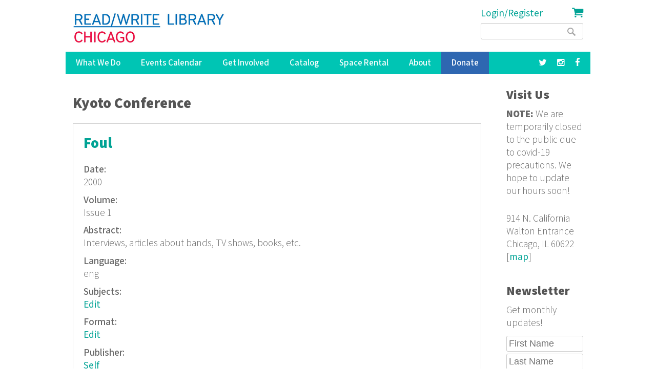

--- FILE ---
content_type: text/html; charset=utf-8
request_url: https://www.google.com/recaptcha/api2/anchor?ar=1&k=6LdaMAoUAAAAABhBslKX8KKtJjJ5W1SeyF8evt8J&co=aHR0cHM6Ly9yZWFkd3JpdGVsaWJyYXJ5Lm9yZzo0NDM.&hl=en&v=PoyoqOPhxBO7pBk68S4YbpHZ&size=compact&anchor-ms=20000&execute-ms=30000&cb=ggb4yig6arkx
body_size: 49144
content:
<!DOCTYPE HTML><html dir="ltr" lang="en"><head><meta http-equiv="Content-Type" content="text/html; charset=UTF-8">
<meta http-equiv="X-UA-Compatible" content="IE=edge">
<title>reCAPTCHA</title>
<style type="text/css">
/* cyrillic-ext */
@font-face {
  font-family: 'Roboto';
  font-style: normal;
  font-weight: 400;
  font-stretch: 100%;
  src: url(//fonts.gstatic.com/s/roboto/v48/KFO7CnqEu92Fr1ME7kSn66aGLdTylUAMa3GUBHMdazTgWw.woff2) format('woff2');
  unicode-range: U+0460-052F, U+1C80-1C8A, U+20B4, U+2DE0-2DFF, U+A640-A69F, U+FE2E-FE2F;
}
/* cyrillic */
@font-face {
  font-family: 'Roboto';
  font-style: normal;
  font-weight: 400;
  font-stretch: 100%;
  src: url(//fonts.gstatic.com/s/roboto/v48/KFO7CnqEu92Fr1ME7kSn66aGLdTylUAMa3iUBHMdazTgWw.woff2) format('woff2');
  unicode-range: U+0301, U+0400-045F, U+0490-0491, U+04B0-04B1, U+2116;
}
/* greek-ext */
@font-face {
  font-family: 'Roboto';
  font-style: normal;
  font-weight: 400;
  font-stretch: 100%;
  src: url(//fonts.gstatic.com/s/roboto/v48/KFO7CnqEu92Fr1ME7kSn66aGLdTylUAMa3CUBHMdazTgWw.woff2) format('woff2');
  unicode-range: U+1F00-1FFF;
}
/* greek */
@font-face {
  font-family: 'Roboto';
  font-style: normal;
  font-weight: 400;
  font-stretch: 100%;
  src: url(//fonts.gstatic.com/s/roboto/v48/KFO7CnqEu92Fr1ME7kSn66aGLdTylUAMa3-UBHMdazTgWw.woff2) format('woff2');
  unicode-range: U+0370-0377, U+037A-037F, U+0384-038A, U+038C, U+038E-03A1, U+03A3-03FF;
}
/* math */
@font-face {
  font-family: 'Roboto';
  font-style: normal;
  font-weight: 400;
  font-stretch: 100%;
  src: url(//fonts.gstatic.com/s/roboto/v48/KFO7CnqEu92Fr1ME7kSn66aGLdTylUAMawCUBHMdazTgWw.woff2) format('woff2');
  unicode-range: U+0302-0303, U+0305, U+0307-0308, U+0310, U+0312, U+0315, U+031A, U+0326-0327, U+032C, U+032F-0330, U+0332-0333, U+0338, U+033A, U+0346, U+034D, U+0391-03A1, U+03A3-03A9, U+03B1-03C9, U+03D1, U+03D5-03D6, U+03F0-03F1, U+03F4-03F5, U+2016-2017, U+2034-2038, U+203C, U+2040, U+2043, U+2047, U+2050, U+2057, U+205F, U+2070-2071, U+2074-208E, U+2090-209C, U+20D0-20DC, U+20E1, U+20E5-20EF, U+2100-2112, U+2114-2115, U+2117-2121, U+2123-214F, U+2190, U+2192, U+2194-21AE, U+21B0-21E5, U+21F1-21F2, U+21F4-2211, U+2213-2214, U+2216-22FF, U+2308-230B, U+2310, U+2319, U+231C-2321, U+2336-237A, U+237C, U+2395, U+239B-23B7, U+23D0, U+23DC-23E1, U+2474-2475, U+25AF, U+25B3, U+25B7, U+25BD, U+25C1, U+25CA, U+25CC, U+25FB, U+266D-266F, U+27C0-27FF, U+2900-2AFF, U+2B0E-2B11, U+2B30-2B4C, U+2BFE, U+3030, U+FF5B, U+FF5D, U+1D400-1D7FF, U+1EE00-1EEFF;
}
/* symbols */
@font-face {
  font-family: 'Roboto';
  font-style: normal;
  font-weight: 400;
  font-stretch: 100%;
  src: url(//fonts.gstatic.com/s/roboto/v48/KFO7CnqEu92Fr1ME7kSn66aGLdTylUAMaxKUBHMdazTgWw.woff2) format('woff2');
  unicode-range: U+0001-000C, U+000E-001F, U+007F-009F, U+20DD-20E0, U+20E2-20E4, U+2150-218F, U+2190, U+2192, U+2194-2199, U+21AF, U+21E6-21F0, U+21F3, U+2218-2219, U+2299, U+22C4-22C6, U+2300-243F, U+2440-244A, U+2460-24FF, U+25A0-27BF, U+2800-28FF, U+2921-2922, U+2981, U+29BF, U+29EB, U+2B00-2BFF, U+4DC0-4DFF, U+FFF9-FFFB, U+10140-1018E, U+10190-1019C, U+101A0, U+101D0-101FD, U+102E0-102FB, U+10E60-10E7E, U+1D2C0-1D2D3, U+1D2E0-1D37F, U+1F000-1F0FF, U+1F100-1F1AD, U+1F1E6-1F1FF, U+1F30D-1F30F, U+1F315, U+1F31C, U+1F31E, U+1F320-1F32C, U+1F336, U+1F378, U+1F37D, U+1F382, U+1F393-1F39F, U+1F3A7-1F3A8, U+1F3AC-1F3AF, U+1F3C2, U+1F3C4-1F3C6, U+1F3CA-1F3CE, U+1F3D4-1F3E0, U+1F3ED, U+1F3F1-1F3F3, U+1F3F5-1F3F7, U+1F408, U+1F415, U+1F41F, U+1F426, U+1F43F, U+1F441-1F442, U+1F444, U+1F446-1F449, U+1F44C-1F44E, U+1F453, U+1F46A, U+1F47D, U+1F4A3, U+1F4B0, U+1F4B3, U+1F4B9, U+1F4BB, U+1F4BF, U+1F4C8-1F4CB, U+1F4D6, U+1F4DA, U+1F4DF, U+1F4E3-1F4E6, U+1F4EA-1F4ED, U+1F4F7, U+1F4F9-1F4FB, U+1F4FD-1F4FE, U+1F503, U+1F507-1F50B, U+1F50D, U+1F512-1F513, U+1F53E-1F54A, U+1F54F-1F5FA, U+1F610, U+1F650-1F67F, U+1F687, U+1F68D, U+1F691, U+1F694, U+1F698, U+1F6AD, U+1F6B2, U+1F6B9-1F6BA, U+1F6BC, U+1F6C6-1F6CF, U+1F6D3-1F6D7, U+1F6E0-1F6EA, U+1F6F0-1F6F3, U+1F6F7-1F6FC, U+1F700-1F7FF, U+1F800-1F80B, U+1F810-1F847, U+1F850-1F859, U+1F860-1F887, U+1F890-1F8AD, U+1F8B0-1F8BB, U+1F8C0-1F8C1, U+1F900-1F90B, U+1F93B, U+1F946, U+1F984, U+1F996, U+1F9E9, U+1FA00-1FA6F, U+1FA70-1FA7C, U+1FA80-1FA89, U+1FA8F-1FAC6, U+1FACE-1FADC, U+1FADF-1FAE9, U+1FAF0-1FAF8, U+1FB00-1FBFF;
}
/* vietnamese */
@font-face {
  font-family: 'Roboto';
  font-style: normal;
  font-weight: 400;
  font-stretch: 100%;
  src: url(//fonts.gstatic.com/s/roboto/v48/KFO7CnqEu92Fr1ME7kSn66aGLdTylUAMa3OUBHMdazTgWw.woff2) format('woff2');
  unicode-range: U+0102-0103, U+0110-0111, U+0128-0129, U+0168-0169, U+01A0-01A1, U+01AF-01B0, U+0300-0301, U+0303-0304, U+0308-0309, U+0323, U+0329, U+1EA0-1EF9, U+20AB;
}
/* latin-ext */
@font-face {
  font-family: 'Roboto';
  font-style: normal;
  font-weight: 400;
  font-stretch: 100%;
  src: url(//fonts.gstatic.com/s/roboto/v48/KFO7CnqEu92Fr1ME7kSn66aGLdTylUAMa3KUBHMdazTgWw.woff2) format('woff2');
  unicode-range: U+0100-02BA, U+02BD-02C5, U+02C7-02CC, U+02CE-02D7, U+02DD-02FF, U+0304, U+0308, U+0329, U+1D00-1DBF, U+1E00-1E9F, U+1EF2-1EFF, U+2020, U+20A0-20AB, U+20AD-20C0, U+2113, U+2C60-2C7F, U+A720-A7FF;
}
/* latin */
@font-face {
  font-family: 'Roboto';
  font-style: normal;
  font-weight: 400;
  font-stretch: 100%;
  src: url(//fonts.gstatic.com/s/roboto/v48/KFO7CnqEu92Fr1ME7kSn66aGLdTylUAMa3yUBHMdazQ.woff2) format('woff2');
  unicode-range: U+0000-00FF, U+0131, U+0152-0153, U+02BB-02BC, U+02C6, U+02DA, U+02DC, U+0304, U+0308, U+0329, U+2000-206F, U+20AC, U+2122, U+2191, U+2193, U+2212, U+2215, U+FEFF, U+FFFD;
}
/* cyrillic-ext */
@font-face {
  font-family: 'Roboto';
  font-style: normal;
  font-weight: 500;
  font-stretch: 100%;
  src: url(//fonts.gstatic.com/s/roboto/v48/KFO7CnqEu92Fr1ME7kSn66aGLdTylUAMa3GUBHMdazTgWw.woff2) format('woff2');
  unicode-range: U+0460-052F, U+1C80-1C8A, U+20B4, U+2DE0-2DFF, U+A640-A69F, U+FE2E-FE2F;
}
/* cyrillic */
@font-face {
  font-family: 'Roboto';
  font-style: normal;
  font-weight: 500;
  font-stretch: 100%;
  src: url(//fonts.gstatic.com/s/roboto/v48/KFO7CnqEu92Fr1ME7kSn66aGLdTylUAMa3iUBHMdazTgWw.woff2) format('woff2');
  unicode-range: U+0301, U+0400-045F, U+0490-0491, U+04B0-04B1, U+2116;
}
/* greek-ext */
@font-face {
  font-family: 'Roboto';
  font-style: normal;
  font-weight: 500;
  font-stretch: 100%;
  src: url(//fonts.gstatic.com/s/roboto/v48/KFO7CnqEu92Fr1ME7kSn66aGLdTylUAMa3CUBHMdazTgWw.woff2) format('woff2');
  unicode-range: U+1F00-1FFF;
}
/* greek */
@font-face {
  font-family: 'Roboto';
  font-style: normal;
  font-weight: 500;
  font-stretch: 100%;
  src: url(//fonts.gstatic.com/s/roboto/v48/KFO7CnqEu92Fr1ME7kSn66aGLdTylUAMa3-UBHMdazTgWw.woff2) format('woff2');
  unicode-range: U+0370-0377, U+037A-037F, U+0384-038A, U+038C, U+038E-03A1, U+03A3-03FF;
}
/* math */
@font-face {
  font-family: 'Roboto';
  font-style: normal;
  font-weight: 500;
  font-stretch: 100%;
  src: url(//fonts.gstatic.com/s/roboto/v48/KFO7CnqEu92Fr1ME7kSn66aGLdTylUAMawCUBHMdazTgWw.woff2) format('woff2');
  unicode-range: U+0302-0303, U+0305, U+0307-0308, U+0310, U+0312, U+0315, U+031A, U+0326-0327, U+032C, U+032F-0330, U+0332-0333, U+0338, U+033A, U+0346, U+034D, U+0391-03A1, U+03A3-03A9, U+03B1-03C9, U+03D1, U+03D5-03D6, U+03F0-03F1, U+03F4-03F5, U+2016-2017, U+2034-2038, U+203C, U+2040, U+2043, U+2047, U+2050, U+2057, U+205F, U+2070-2071, U+2074-208E, U+2090-209C, U+20D0-20DC, U+20E1, U+20E5-20EF, U+2100-2112, U+2114-2115, U+2117-2121, U+2123-214F, U+2190, U+2192, U+2194-21AE, U+21B0-21E5, U+21F1-21F2, U+21F4-2211, U+2213-2214, U+2216-22FF, U+2308-230B, U+2310, U+2319, U+231C-2321, U+2336-237A, U+237C, U+2395, U+239B-23B7, U+23D0, U+23DC-23E1, U+2474-2475, U+25AF, U+25B3, U+25B7, U+25BD, U+25C1, U+25CA, U+25CC, U+25FB, U+266D-266F, U+27C0-27FF, U+2900-2AFF, U+2B0E-2B11, U+2B30-2B4C, U+2BFE, U+3030, U+FF5B, U+FF5D, U+1D400-1D7FF, U+1EE00-1EEFF;
}
/* symbols */
@font-face {
  font-family: 'Roboto';
  font-style: normal;
  font-weight: 500;
  font-stretch: 100%;
  src: url(//fonts.gstatic.com/s/roboto/v48/KFO7CnqEu92Fr1ME7kSn66aGLdTylUAMaxKUBHMdazTgWw.woff2) format('woff2');
  unicode-range: U+0001-000C, U+000E-001F, U+007F-009F, U+20DD-20E0, U+20E2-20E4, U+2150-218F, U+2190, U+2192, U+2194-2199, U+21AF, U+21E6-21F0, U+21F3, U+2218-2219, U+2299, U+22C4-22C6, U+2300-243F, U+2440-244A, U+2460-24FF, U+25A0-27BF, U+2800-28FF, U+2921-2922, U+2981, U+29BF, U+29EB, U+2B00-2BFF, U+4DC0-4DFF, U+FFF9-FFFB, U+10140-1018E, U+10190-1019C, U+101A0, U+101D0-101FD, U+102E0-102FB, U+10E60-10E7E, U+1D2C0-1D2D3, U+1D2E0-1D37F, U+1F000-1F0FF, U+1F100-1F1AD, U+1F1E6-1F1FF, U+1F30D-1F30F, U+1F315, U+1F31C, U+1F31E, U+1F320-1F32C, U+1F336, U+1F378, U+1F37D, U+1F382, U+1F393-1F39F, U+1F3A7-1F3A8, U+1F3AC-1F3AF, U+1F3C2, U+1F3C4-1F3C6, U+1F3CA-1F3CE, U+1F3D4-1F3E0, U+1F3ED, U+1F3F1-1F3F3, U+1F3F5-1F3F7, U+1F408, U+1F415, U+1F41F, U+1F426, U+1F43F, U+1F441-1F442, U+1F444, U+1F446-1F449, U+1F44C-1F44E, U+1F453, U+1F46A, U+1F47D, U+1F4A3, U+1F4B0, U+1F4B3, U+1F4B9, U+1F4BB, U+1F4BF, U+1F4C8-1F4CB, U+1F4D6, U+1F4DA, U+1F4DF, U+1F4E3-1F4E6, U+1F4EA-1F4ED, U+1F4F7, U+1F4F9-1F4FB, U+1F4FD-1F4FE, U+1F503, U+1F507-1F50B, U+1F50D, U+1F512-1F513, U+1F53E-1F54A, U+1F54F-1F5FA, U+1F610, U+1F650-1F67F, U+1F687, U+1F68D, U+1F691, U+1F694, U+1F698, U+1F6AD, U+1F6B2, U+1F6B9-1F6BA, U+1F6BC, U+1F6C6-1F6CF, U+1F6D3-1F6D7, U+1F6E0-1F6EA, U+1F6F0-1F6F3, U+1F6F7-1F6FC, U+1F700-1F7FF, U+1F800-1F80B, U+1F810-1F847, U+1F850-1F859, U+1F860-1F887, U+1F890-1F8AD, U+1F8B0-1F8BB, U+1F8C0-1F8C1, U+1F900-1F90B, U+1F93B, U+1F946, U+1F984, U+1F996, U+1F9E9, U+1FA00-1FA6F, U+1FA70-1FA7C, U+1FA80-1FA89, U+1FA8F-1FAC6, U+1FACE-1FADC, U+1FADF-1FAE9, U+1FAF0-1FAF8, U+1FB00-1FBFF;
}
/* vietnamese */
@font-face {
  font-family: 'Roboto';
  font-style: normal;
  font-weight: 500;
  font-stretch: 100%;
  src: url(//fonts.gstatic.com/s/roboto/v48/KFO7CnqEu92Fr1ME7kSn66aGLdTylUAMa3OUBHMdazTgWw.woff2) format('woff2');
  unicode-range: U+0102-0103, U+0110-0111, U+0128-0129, U+0168-0169, U+01A0-01A1, U+01AF-01B0, U+0300-0301, U+0303-0304, U+0308-0309, U+0323, U+0329, U+1EA0-1EF9, U+20AB;
}
/* latin-ext */
@font-face {
  font-family: 'Roboto';
  font-style: normal;
  font-weight: 500;
  font-stretch: 100%;
  src: url(//fonts.gstatic.com/s/roboto/v48/KFO7CnqEu92Fr1ME7kSn66aGLdTylUAMa3KUBHMdazTgWw.woff2) format('woff2');
  unicode-range: U+0100-02BA, U+02BD-02C5, U+02C7-02CC, U+02CE-02D7, U+02DD-02FF, U+0304, U+0308, U+0329, U+1D00-1DBF, U+1E00-1E9F, U+1EF2-1EFF, U+2020, U+20A0-20AB, U+20AD-20C0, U+2113, U+2C60-2C7F, U+A720-A7FF;
}
/* latin */
@font-face {
  font-family: 'Roboto';
  font-style: normal;
  font-weight: 500;
  font-stretch: 100%;
  src: url(//fonts.gstatic.com/s/roboto/v48/KFO7CnqEu92Fr1ME7kSn66aGLdTylUAMa3yUBHMdazQ.woff2) format('woff2');
  unicode-range: U+0000-00FF, U+0131, U+0152-0153, U+02BB-02BC, U+02C6, U+02DA, U+02DC, U+0304, U+0308, U+0329, U+2000-206F, U+20AC, U+2122, U+2191, U+2193, U+2212, U+2215, U+FEFF, U+FFFD;
}
/* cyrillic-ext */
@font-face {
  font-family: 'Roboto';
  font-style: normal;
  font-weight: 900;
  font-stretch: 100%;
  src: url(//fonts.gstatic.com/s/roboto/v48/KFO7CnqEu92Fr1ME7kSn66aGLdTylUAMa3GUBHMdazTgWw.woff2) format('woff2');
  unicode-range: U+0460-052F, U+1C80-1C8A, U+20B4, U+2DE0-2DFF, U+A640-A69F, U+FE2E-FE2F;
}
/* cyrillic */
@font-face {
  font-family: 'Roboto';
  font-style: normal;
  font-weight: 900;
  font-stretch: 100%;
  src: url(//fonts.gstatic.com/s/roboto/v48/KFO7CnqEu92Fr1ME7kSn66aGLdTylUAMa3iUBHMdazTgWw.woff2) format('woff2');
  unicode-range: U+0301, U+0400-045F, U+0490-0491, U+04B0-04B1, U+2116;
}
/* greek-ext */
@font-face {
  font-family: 'Roboto';
  font-style: normal;
  font-weight: 900;
  font-stretch: 100%;
  src: url(//fonts.gstatic.com/s/roboto/v48/KFO7CnqEu92Fr1ME7kSn66aGLdTylUAMa3CUBHMdazTgWw.woff2) format('woff2');
  unicode-range: U+1F00-1FFF;
}
/* greek */
@font-face {
  font-family: 'Roboto';
  font-style: normal;
  font-weight: 900;
  font-stretch: 100%;
  src: url(//fonts.gstatic.com/s/roboto/v48/KFO7CnqEu92Fr1ME7kSn66aGLdTylUAMa3-UBHMdazTgWw.woff2) format('woff2');
  unicode-range: U+0370-0377, U+037A-037F, U+0384-038A, U+038C, U+038E-03A1, U+03A3-03FF;
}
/* math */
@font-face {
  font-family: 'Roboto';
  font-style: normal;
  font-weight: 900;
  font-stretch: 100%;
  src: url(//fonts.gstatic.com/s/roboto/v48/KFO7CnqEu92Fr1ME7kSn66aGLdTylUAMawCUBHMdazTgWw.woff2) format('woff2');
  unicode-range: U+0302-0303, U+0305, U+0307-0308, U+0310, U+0312, U+0315, U+031A, U+0326-0327, U+032C, U+032F-0330, U+0332-0333, U+0338, U+033A, U+0346, U+034D, U+0391-03A1, U+03A3-03A9, U+03B1-03C9, U+03D1, U+03D5-03D6, U+03F0-03F1, U+03F4-03F5, U+2016-2017, U+2034-2038, U+203C, U+2040, U+2043, U+2047, U+2050, U+2057, U+205F, U+2070-2071, U+2074-208E, U+2090-209C, U+20D0-20DC, U+20E1, U+20E5-20EF, U+2100-2112, U+2114-2115, U+2117-2121, U+2123-214F, U+2190, U+2192, U+2194-21AE, U+21B0-21E5, U+21F1-21F2, U+21F4-2211, U+2213-2214, U+2216-22FF, U+2308-230B, U+2310, U+2319, U+231C-2321, U+2336-237A, U+237C, U+2395, U+239B-23B7, U+23D0, U+23DC-23E1, U+2474-2475, U+25AF, U+25B3, U+25B7, U+25BD, U+25C1, U+25CA, U+25CC, U+25FB, U+266D-266F, U+27C0-27FF, U+2900-2AFF, U+2B0E-2B11, U+2B30-2B4C, U+2BFE, U+3030, U+FF5B, U+FF5D, U+1D400-1D7FF, U+1EE00-1EEFF;
}
/* symbols */
@font-face {
  font-family: 'Roboto';
  font-style: normal;
  font-weight: 900;
  font-stretch: 100%;
  src: url(//fonts.gstatic.com/s/roboto/v48/KFO7CnqEu92Fr1ME7kSn66aGLdTylUAMaxKUBHMdazTgWw.woff2) format('woff2');
  unicode-range: U+0001-000C, U+000E-001F, U+007F-009F, U+20DD-20E0, U+20E2-20E4, U+2150-218F, U+2190, U+2192, U+2194-2199, U+21AF, U+21E6-21F0, U+21F3, U+2218-2219, U+2299, U+22C4-22C6, U+2300-243F, U+2440-244A, U+2460-24FF, U+25A0-27BF, U+2800-28FF, U+2921-2922, U+2981, U+29BF, U+29EB, U+2B00-2BFF, U+4DC0-4DFF, U+FFF9-FFFB, U+10140-1018E, U+10190-1019C, U+101A0, U+101D0-101FD, U+102E0-102FB, U+10E60-10E7E, U+1D2C0-1D2D3, U+1D2E0-1D37F, U+1F000-1F0FF, U+1F100-1F1AD, U+1F1E6-1F1FF, U+1F30D-1F30F, U+1F315, U+1F31C, U+1F31E, U+1F320-1F32C, U+1F336, U+1F378, U+1F37D, U+1F382, U+1F393-1F39F, U+1F3A7-1F3A8, U+1F3AC-1F3AF, U+1F3C2, U+1F3C4-1F3C6, U+1F3CA-1F3CE, U+1F3D4-1F3E0, U+1F3ED, U+1F3F1-1F3F3, U+1F3F5-1F3F7, U+1F408, U+1F415, U+1F41F, U+1F426, U+1F43F, U+1F441-1F442, U+1F444, U+1F446-1F449, U+1F44C-1F44E, U+1F453, U+1F46A, U+1F47D, U+1F4A3, U+1F4B0, U+1F4B3, U+1F4B9, U+1F4BB, U+1F4BF, U+1F4C8-1F4CB, U+1F4D6, U+1F4DA, U+1F4DF, U+1F4E3-1F4E6, U+1F4EA-1F4ED, U+1F4F7, U+1F4F9-1F4FB, U+1F4FD-1F4FE, U+1F503, U+1F507-1F50B, U+1F50D, U+1F512-1F513, U+1F53E-1F54A, U+1F54F-1F5FA, U+1F610, U+1F650-1F67F, U+1F687, U+1F68D, U+1F691, U+1F694, U+1F698, U+1F6AD, U+1F6B2, U+1F6B9-1F6BA, U+1F6BC, U+1F6C6-1F6CF, U+1F6D3-1F6D7, U+1F6E0-1F6EA, U+1F6F0-1F6F3, U+1F6F7-1F6FC, U+1F700-1F7FF, U+1F800-1F80B, U+1F810-1F847, U+1F850-1F859, U+1F860-1F887, U+1F890-1F8AD, U+1F8B0-1F8BB, U+1F8C0-1F8C1, U+1F900-1F90B, U+1F93B, U+1F946, U+1F984, U+1F996, U+1F9E9, U+1FA00-1FA6F, U+1FA70-1FA7C, U+1FA80-1FA89, U+1FA8F-1FAC6, U+1FACE-1FADC, U+1FADF-1FAE9, U+1FAF0-1FAF8, U+1FB00-1FBFF;
}
/* vietnamese */
@font-face {
  font-family: 'Roboto';
  font-style: normal;
  font-weight: 900;
  font-stretch: 100%;
  src: url(//fonts.gstatic.com/s/roboto/v48/KFO7CnqEu92Fr1ME7kSn66aGLdTylUAMa3OUBHMdazTgWw.woff2) format('woff2');
  unicode-range: U+0102-0103, U+0110-0111, U+0128-0129, U+0168-0169, U+01A0-01A1, U+01AF-01B0, U+0300-0301, U+0303-0304, U+0308-0309, U+0323, U+0329, U+1EA0-1EF9, U+20AB;
}
/* latin-ext */
@font-face {
  font-family: 'Roboto';
  font-style: normal;
  font-weight: 900;
  font-stretch: 100%;
  src: url(//fonts.gstatic.com/s/roboto/v48/KFO7CnqEu92Fr1ME7kSn66aGLdTylUAMa3KUBHMdazTgWw.woff2) format('woff2');
  unicode-range: U+0100-02BA, U+02BD-02C5, U+02C7-02CC, U+02CE-02D7, U+02DD-02FF, U+0304, U+0308, U+0329, U+1D00-1DBF, U+1E00-1E9F, U+1EF2-1EFF, U+2020, U+20A0-20AB, U+20AD-20C0, U+2113, U+2C60-2C7F, U+A720-A7FF;
}
/* latin */
@font-face {
  font-family: 'Roboto';
  font-style: normal;
  font-weight: 900;
  font-stretch: 100%;
  src: url(//fonts.gstatic.com/s/roboto/v48/KFO7CnqEu92Fr1ME7kSn66aGLdTylUAMa3yUBHMdazQ.woff2) format('woff2');
  unicode-range: U+0000-00FF, U+0131, U+0152-0153, U+02BB-02BC, U+02C6, U+02DA, U+02DC, U+0304, U+0308, U+0329, U+2000-206F, U+20AC, U+2122, U+2191, U+2193, U+2212, U+2215, U+FEFF, U+FFFD;
}

</style>
<link rel="stylesheet" type="text/css" href="https://www.gstatic.com/recaptcha/releases/PoyoqOPhxBO7pBk68S4YbpHZ/styles__ltr.css">
<script nonce="_pUN-2XKGapuh7nKqR7LXg" type="text/javascript">window['__recaptcha_api'] = 'https://www.google.com/recaptcha/api2/';</script>
<script type="text/javascript" src="https://www.gstatic.com/recaptcha/releases/PoyoqOPhxBO7pBk68S4YbpHZ/recaptcha__en.js" nonce="_pUN-2XKGapuh7nKqR7LXg">
      
    </script></head>
<body><div id="rc-anchor-alert" class="rc-anchor-alert"></div>
<input type="hidden" id="recaptcha-token" value="[base64]">
<script type="text/javascript" nonce="_pUN-2XKGapuh7nKqR7LXg">
      recaptcha.anchor.Main.init("[\x22ainput\x22,[\x22bgdata\x22,\x22\x22,\[base64]/[base64]/[base64]/[base64]/[base64]/[base64]/KGcoTywyNTMsTy5PKSxVRyhPLEMpKTpnKE8sMjUzLEMpLE8pKSxsKSksTykpfSxieT1mdW5jdGlvbihDLE8sdSxsKXtmb3IobD0odT1SKEMpLDApO08+MDtPLS0pbD1sPDw4fFooQyk7ZyhDLHUsbCl9LFVHPWZ1bmN0aW9uKEMsTyl7Qy5pLmxlbmd0aD4xMDQ/[base64]/[base64]/[base64]/[base64]/[base64]/[base64]/[base64]\\u003d\x22,\[base64]\x22,\x22KMOxPUDDiyFSw4NFworDusKPVErCnHB2CsOBwqDDl8OhXcO+w6XCpknDoxgvT8KEZzFtU8Kvc8Kkwp49w6szwpPCkMKnw6LClFAiw5zCknJbVMOowp0SE8KsHFAzTsOyw47Dl8Okw5jCuWLCkMKDwpfDp1DDhlPDsBHDssKePEXDgBjCjwHDlA1/wr17wqV2wrDDngcHwqjChGtPw7vDiBTCk0fCuSDDpMKSw7Elw7jDosKwLgzCrknDpQdKMVLDuMORwrrChMOgF8Kgw7cnwpbDtwQ3w5HCgHlDbMKFw73CmMKqI8KKwoI+wonDkMO/SMKQwpnCvD/CosORIXZ+GxV9w6LCqwXCgsKOwoRow43CqcKhwqPCt8KJw5s1Kh8+wowGwodjGAo2a8KyI2zCnQlZacONwrgZw6dVwpvCtwzCsMKiMG/Dn8KTwrBGw480DsO8wp3CoXZCG8KMwqJnfGfCpAVmw5/DtwfDnsKbCcK1GsKaF8O9w7giwo3CisOEOMOewrXCiMOXWl4NwoYowq7DrcOBRcO/wqV5wpXDvMKewqUse3XCjMKERMOiCsO+VnNDw7VWX201wo7Do8K7wqhFbMK4DMOeOsK1wrDDhE7CiTJYw7bDqsO8w6rDsTvCjmU5w5Umd1zCtyNUVsOdw5hhw5/Dh8KeRjICCMOxIcOywprDlsKEw5fCocO7Ez7DkMOpRMKXw6TDljjCuMKhPmBKwo8rwpjDucKsw5A/[base64]/P8OeeFQ4wq7CqkoNw7YewrEVwpvCqCLDpcKKCsKvw4oSVDIvK8ORS8KVCnTCpE1zw7MUbUFzw7zChsKEflDCr1LCp8KQCmTDpMO9SC9iE8Ksw5fCnDRuw6LDnsKLw7HCnE8lZMOCfx0lYh0Jw5w/c1Z5WsKyw49qB2hubHPDhcKtw4rCrcK4w6t3fQguwr/CkjrClibDvcOLwqwGPMOlEVFdw51QDsKdwpguIMOgw40uwonDo0zCksO4KcOCX8K/HMKSccKuV8OiwrwUJRLDg03DrhgCwr9rwpI3B1QkHMKiFcORGcOsdsO8ZsOAwpPCgV/[base64]/CoksWVUwJGVw/wo1bLmhpIcOCJ0wGPFfCssKfF8KTwqbDkMOUw6LDgQA/BsKwwrDDtD9nBcOzw7NSJ0TCnw1+RnMqw4fDvcOdwrLDtVDDnDxFDMK2eG8FwpnDp2ZPwoTDgjLClixwwo7CpgYSAjnCoVBjw7vDoVzCvcKNwqobdMK1wqBKFRXDoh/DrEFEBcK4w74YZsOdWTsXNB5WNU3Cp3ZcPMObO8OPwoM1I1IMwpYSwqnCqHEFBMOBR8KcSgfDmxlQUMO0w73CocONH8O/w695w47DgwEUNmMuM8O/FWTClcOcw4wLFcO2wo8jCkJkwoDDu8OHwpTDvsKwJsKZw7Z4esKuwprDri7DusK4HcKWw6ssw6fDmGgCTjTCoMKVOmNBJsOmLBVXQzvDgBzDscO0woDDrSRLYB9oOXnCtcKHWsOzOSQ5w4w+AMKbwqplFsOcRMOMwqZtR0pBwp/Cg8OJVGDCq8Krw4t7wpfDssKxw43CoE7DuMOcw7FgLsKAH1TCnsOkw4LDlSF/B8OCwoR5woHCrAATw5LDgMK6w4rDh8Kaw4AYw5rCkcOhwo9wMwZLAhQTbA3Cjx5JBTQpfzIGwpMzw5pCf8OJw5wqBz/DuMOVAMK/wrFHw4QMw6bDvcKwZioTKUTDjkI9woHDkSA1w53DhsOyY8KxK0TDqcOVYEbDukUvY2TDtMKAwrIbOcO0wpk1w4hwwpdRw7LDpsKTWMKFwrkZw4IrW8O3DMOaw7vCpMKPMXVyw7zChW8nXld/[base64]/[base64]/DpXXDvcOjKTHDqhofw7nDhiTCncO8I0hvw73CkMOFw44Lw4F3EHRbfjtZN8K1w7Frwqozw4rDu3Jiw74dw6U5wqsdwpDCqMKgDMOPA3lHGsKLwoNQNMOhw6nDssKqw6B2BcOrw5x0LXxYcMOrd2HCisKqwqhNw7Rww5zDhcOLXMKEcnXCv8Olw6cqDMK/aiBmRcKIfjVTYXcRL8K7RVPCnBbCjAZ0KwfChkALwphewqUGw5LCnsKLwqHCmMKle8K/YUTDnWrDmDsHDMKcXMKFTHEew7bDgBpYYcKZwo1mwrYjwqJNwq02w7LDjcOZKsKBScO8SU49wqs2w7kGwqLClVkkH1fDp19pD2Rqw5dfGC4AwohWQSLDrMKtSR4cOUMpw5rCtTZIWsKKw6oTw7zClMO6DwRLwp7DmB9dw6YgXHrCsUhwFsONw4stw4rDqsOTSsOMOA/[base64]/DtR1sw5ZCc8K1ElDDux8NaUnCjMKGc1FYwqdOw7NfwpQWwpZmQcO1KMOOw4NAwoF/DcOyecOfwrhIw6bDg1sCwrJ5wrfChMKfw7rClExtw6DCvMK+OMKMw6TDusO1w7QBFwQRHsKIbsO9ElBRwqBDUMOhwonDikwsWAbDhMKDwr54acKJfH7CtsKNLEdcwopZw77Dr3HCjlduCDnCiMKmdMKDwpscWjd+GzM7YcKow790O8OVE8KiRCdkw5HDlcKAw7cJFH/[base64]/Dt8OrejPCjlnDs8OFw5/CrnTCgcKAwoNHwolxwrp7wq9NcsKbc3jCkMK3S3BXIMOgwrBwWXEGw5gGwpTDp09DVcOdw7F5w7t3asOEX8Kaw47DhMKcWmzDpB/CnkPDkMOQLcKwwr0eETvCpBnCrMOJwqvDssKOw6jClXfCrcOCwpvDsMONwq/ChcOCNMKhRWYgGD3DssOdw6fCtz53WlZyE8OALzQkwr/DlRbCh8OBw4LDj8OBw7rDvDPDhwVKw5HClRvDlGd6wrfCi8OAUsKxw7rDucOUw5sdwqlowozCjl8kwpRFwpIKJsKqwrzDmMOxaMKQwrvCpSzCl8KlwrvCh8KZdFnCscOtw60Fwohawqh6w54Vw4HCsk/Cs8OVwp/Do8Kzw4HDt8O7w4dRwr/DhD3DnlwiwrPDknLCssOYK1xycgnCo3/CuFBRJWcHwp/DhcKjw7/DnMK/AsO5GiQSw5Bxw7Ztw7DCrsKNw4VSSsOOaWhmM8OTw6hsw4AfQ1h+w701R8KKw4ELwrjDpMKnw60wwp7DkcOpe8OEBcK2WcO4w4jDicOSwqcAahMzWE8ZTcKZw6bDvsKzwqzCqMKow55mw6tPFGsAc2vCkSdmw6YVHsOowr/CqirDmsOHex/CgcKawpzCmcKVFcOWw67DsMOJw5XCk03ChUBnwobCtsO0wpclw60Uw6zCqsKgw5wRTsKqEMO4WMKawo/[base64]/CoE3CojbCpcOdw4XCoMOrXibDgwTChQlewoAMw45tNCoVwr7DhsKYJnVuY8OEw6pVDHp7wqldQWrDqHp/B8O/[base64]/CgUjDozsWwq3DgXlcw51TG8Kcwr1ESMKrSsOoXlAqwpo1FMOBXMO0BsKTS8OEXcKNTFB+wqNsw4fDn8OkwrPDnsOgL8OMEsKSUsKZw6bDokc+TsOzNMKhSMKKwowWwqvDjnXDlHBswqdMNS/[base64]/CoMKpBMOfw5cOwrrDikfDrMKWwoIuwpTCv8O8U15yU8KaE8KYwrlewqVVw5dlPBTDrELDs8O2RVnCkcOtYEsUw4puaMK/w70qw5J9ZGE+w73DsijDkT3Dp8ObPsOTLUHDghFAfMKBw67DuMO8wq3DghdTPUTDjTXCksOAw7/DjTrDqR/CgcKMShrDsGvDtXzDryXDqGLCusKdwqw6OMKlZX/DryxSHg7DmMKJw4cpwp4VT8OOw5d2wpLCtcOww5wPwpXCl8Ofw4TCjzvDrk48w73DgynDqCkkZ2I1bn4NwrxyY8OFw6Jsw4BSw4PDjSPDgSx6KHE9wozCosOlfFkAw5jCpsKIw7jCiMKZAxzCvsK1cGHCmArDnUPDpcOIw4/[base64]/[base64]/[base64]/wqLChcKdwoBzO1nCjcK6w6/DuMKwd8KoIQ5ICkkLwoI8w5Qow4hXwrTCoT/CrMKnw7M3wqBpDcOVaRjCsDRJwoXCgsOlwqPCuS7CgkIyW8KfRcKpPcONZ8KFAWXCjCMDOCkSdXnDtjtLwo7CqMOGaMKVw5IMSMOoKMK5DcK/THRHWhxjCSnCqlYKwqZ7w4PDqF4wU8K3w5nCqsOfLcOrwo8QBRISP8K7w4zCgS7Do23CucK3SRZ/wq8TwoU0VsKOcA/CrcORw7DChhrCskp0w6XDu2vDrT7CvzVBw6zDscOLwoEow6kJa8KmNH/CqcKuAsOqwo/Diz0Qwp/DjMK0IxY0UsOOEEYbE8KeWy/ChMKIw73DkzhWKRFdw4/Dm8O0w5R2wo7DgEjCtyNvw6jCgD9Pwrg7fTotTV/CpsKZw6rChMOrw5IyGi/CjwJ2wqcyFcKhPcOmw4/CiCRWdGXCuj3CqVUxwro7w4XDunhIfmUCPsKgwosfw5dkw6gGwqXDiz3CoRLCq8KVwr3CqDMMccKPwr/DthM/SsOdw53DssK9w6rDqW/Co2IHZcO5MMO0IMOQw53CjMKgMV9ewoLCoMOZdF0rbMK/JRbCr38EwqJmXndKScOrZGXDq1zCjcOKUcOVUybDlkAiS8KLY8KCw7zDr0JNXcO9wpvDr8KKw7TDiTZ3wqcjAcOSwohEIm/[base64]/CnHxZbW7DgBLDnMKgJ8K3QQxCw7wmYh/DgWR5wq8cw4zDhcKPZGDCnUrCnsKFdsOWRsO1w7srd8KGPsKJVVTDpw99E8OPwo3CuWgUwo/Dl8KKb8KQfsOTA21zw71twqddwpQDZA8EfGjCkyDCj8KuIg8Cw7TCk8OlwrHChj5kw5I7wqvDrBTDjR4/wprCvsOtVMO9fsKFw59pFcKZwqMUw7nCgsKpdEo/WMKpJsKww6PCklkkw5duwrzCoX/Cn2E0CcOzwqAGwoAvJF/[base64]/Dil3CgVFqw6M1QcKHUsOKwqjCvMKEOmHDncOvwrbDgMK6w7lww7RUdsORwrbCksKdw5rDshLCocKlBxx2Q13CgMO+wqAAIiEawonDmV8yZcKUw6kcYsKbWw3CmRnCiiLDvnkQBR7DhsOzw7pqHMOmDBzCisKQMEt/wr7DucK+wq/Drn3Dp3hRw50GK8KkNsOiRTxUwqvCrxvDisO1CmfDpE9JwrDDhMKMwqUkB8OeXHbCkMKuR2LCuktNBMOTBMKzw5HDu8KVQcOdKMObVicpw6PCi8OJwoTDs8KQfD/DjsObwo9QN8KLwqLCt8O2w5tRHBjCjcKMBys+Vw3Dk8OAw57DlcKhblEgUMOpA8KPwr8wwoc7ZlLCsMOIwpkAw4rCt0rDtGXDlsK2TMK1QzA/[base64]/[base64]/DiCMhNx02TsKQwodQJMKAwrNXw6hJw7/ContPwqxpXiXDo8OnXsOQIjDCohltMBXCqEPCpcK/WsOpCGU6dSjCpsOAwpXDs3zCuwYew7nCtQvCn8OOw7HCqsO/PsOkw6rDkMK9dFU8EMKjw7zDhh50w7nDmx7DiMKnNgPDo1NHCmkMw5bDqF7CsMKhw4PDpz9qw5J6w7tTwoEEXnnDliHCmMKaw5HDjcKPQMK1TENnfC3DtcKTBjfDvlUOw5vCg05CwoYnAgdgZA0PwqXCmsKRfFYYwp/[base64]/[base64]/[base64]/woZhcVHCkMKKEBp0w6xDIB7Dgy3DlsKvZ8OmccOFfMOhwqrCu1LDn2nCk8K2w79Jw6pyFsKXwobCjlzDoG7CvQjDh2nDq3fClR/[base64]/DqMOTHMKVwo/DnMK6ZghvwoYLaxNWw5Ufw4rDl8OQw7vDpnLDvMKSw416Q8OCYW7CrsOsIVJRwrbCg1jCjsKqIcK1BwYtfSrDs8OAw4PDl1vCgQ/Dv8O5wpsyAsOXwrrCshvCkioWw55lE8K3w7vCssKLw5XCuMODWw3Dp8ObAD/Cog5FHMK8w4x1IFt6MzYjw6VEw5c2UVMUwpjDgcO/VVDCtAcdTMOsbVzDo8K0ScObwoNyB3jDtMK8RFPCtcKiBkh/Z8OqP8KuPsK0w77CiMOBw4txVMOXXsOPwpsYNW/[base64]/ChkvCpRjDm8KKwqtZZsK2c8KJwo02HjzChGfCiV8qwpBRHCTCscO9w4jCsT51Hj5hwrIYwrhowqM5PCnDuxvDs1VLw7Vxw6ciwpBkw7jCtyjDhMKWwr3CoMKbWBZhw7PDujDCqMK/[base64]/wr8UJFEmNcOQw41Nw4UeRR0IS8Oww7JKZ18BOB7Cj0LCkCQBw5DDmU7CusOID15GWsOuwqvDtynCnwQEF0fDlMOSwo5LwqRMB8Olw4LDvMKew7HDrcO4wrjDusKoJMOww4jCvivCgsOUw6A3WcO1Fldqw7/Cj8Ksw67DmQnDgE8Nw4jDugBGw51Yw4LDgMOCE1XDg8Onw4xKw4TDmUUYAA/CnEzDn8KVw5nCncOhCMKYw7JCIMOiw5XDksOqH1HClVjCr30JwpPDvwvDp8KDGDkcP1HCiMO0fsKQRFvCkhLCrsOAwqcrwpjDsAvDkmpgw4/DgWfCoQbDg8ONTMKaw5DDnVxLA27DhEkiLMOIWMOmfnUOO0zDkk45bnzChwcgwqd4wp3CpMKpNMO/wo3DmMOEwrLChGlrEMKpRGLCiAEiwoXCgsK5cSIGRcKYw6hiw4R1Ei/[base64]/w5omwpXCq8OBX8O0ZMKAwqxjfGjCoxxwesKZUMOeBcKowrYLD3bCpsOmR8OowoHCpMODwr18eBZ9w6zCvMK5DsOXw5sxS1DDkRLCo8OkAMOVBn5Xw5TDgcKowrwnGsKBw4FJHcOlwpBUCMKcwppiU8KzOBFpw6hsw73Cs8K0w4bChMOtX8O1wq3Co3cGwqbCjX/DpMKPQcKJdMObwqwaEcKcWsKLw7EoSsOFw5bDjMKJFGkbw7BYL8OGwp9Jw45awrnDnxjCui7Cp8KQwo/CtcKIwpLCpzjCv8K/[base64]/DrsOMw6VWawotfcK8YGJvw5XCjMOKaMOrAsOzR8Ktw6XCincnM8KwLsOGwoE+w6zDpRzDkTrDpMKMw43CpG1+NcOQIRstfhnCicOUw6QRw5/CpcOwKwzCmFQFJcOTw6tuw50wwrNBwqjDvsKadnDDpcKhwrLCu0zClMKCSMOowrV1w7LDjV3CjcK4HMKwf0xvMMKfw5fDmU9GUsKJYsOvwoVdGsKpYAxiNsOWAcKGwpPDvjwfKk0/wqrDosK5MkzCqsKBw73DrEbCsnvDlRPCuRMywovCk8Kvw5vCqQMKEmF/wqF2IsKrwpkCw7fDkyrDlyvDgXVGSArCi8K1w6zDkcO1TwjDsGfCgD/DiXTClMKabMKJJsOTwrBuJcKMw5R+WcK/[base64]/DhzTDhcOeVsKSQjlndz/[base64]/wp7CpMOqCxwmw5Vswq02T8KmHMKuFGkmesOYDSQWw7VQUcOGwpLDjlkKR8OTQcOnDMOHw6o4w54QwrPDqsOLw53CuHYHQmXClcK3w4I2w4IvByHDtxPDtMOyJzzDp8K/wrPCqMKgwrTDjQ4KeXEXwpZfwqLDlMO+wrs1L8KdwpfDnF8owobCt1DCqxnCjMKZw4kpwpsmYDVbwqloR8OLwpwoPCHCrhXCrVt7w4piwoJYFEbDlw/DpsKOwoI/cMOqw67CvsK6eQwIwpprNRthw6VLHsORw7hSwqY5woJ2TcObLMKmwqE8dS5ZFCrCkTJxJUTDtsKEKMOjPsOOVsK5BWkPw50cdTzDjXPCl8K/[base64]/[base64]/CuTHDn2fDvQDCn8Kyc3t6wqZZw4vDmD/[base64]/Dj8OCVmIlc8KCwo5IdsKYXG/Dj8O8wq9wQ8Obw4jCgxzCoBQ8wqB3wqJJc8OWasK3ZhLDg3M/VcKqw5PCjMOCw4fDiMOZw6nDoy/DsVbCiMKDw6jCmcKZwqjDghvChMK5SMKJTn/CisOWwqXDrcKaw7rCncOJw64SS8KzwqRJdAsqw7UCwqIEO8KdwrrDsU3Dv8KIw4rDlcO+CUVEwq8twrHClMKDw78uC8KcPUHDicOfwobCq8OpwqDCog/[base64]/[base64]/[base64]/[base64]/DgsOnP2nDqsObGRDCi3slwqfCigTDj05sw4F+O8Ktb1IjwpPCssKBw5TDlsKiw6rDs3l6MMKYwozCpMKXMWxUwobDsmxjw63Dhw9kw5/DmMO8KFLDmkvClsKIfHRtw4bDq8Olw4EKwpHCusO6wqZpwrDCssKSM011RC50AMKLw5vDqEEyw5YDO37Dr8OsIMOhTcO/fVg0woLDk1kDwrnCtWPCsMOww5lmSsOZwo5Be8K2T8KZw6sJw6DDrMOWeEzCksKSw4PDrsOcwq/[base64]/CmMKJwqHCjDTCsn0AFQ4zTW/Dm8KaY8K5C8OQLMKuwpdhE3JdCUzCjSrCg2x+wrrDiWBmcsKlwq/DqcKPw4Eyw4tiw5nCs8Kzw6LDhsOUasOIw7nDqMO4wogVQDDCmMKHw4nCgcOhd33Dr8OHw4bDvMKOcjLDvzI9wqddHsKAwrjDuQR/[base64]/DoFXDusO8w6MwwovDnMKHDxTCrDk0woLCsi9lcAjCtsOkwocKwpLDsTJ7D8K8w4xpwrPDnsKCw6TDtnwGw4/Ds8Kwwr5+wodfAMOHw4zCqMK7DMKJFcK0wrjCgsK7w7FSw5XCk8KGw4ptesKxOMOxAMOvw4/CrGTCt8OQMSPDumvCkV45wo7CtMKQD8Ofwqk1wp5wHnIcw5Q5NcKZwoo1H2kGwr4twrnCkVXCkMKINn0dw53Cmj9rJcKxw7/DtMODwqLCl1vDtMK5aDRCwqvDsVN/GsOawq5Gw4/[base64]/DnMOrwqs+EGtjwopfw4YUwqDCg8KCWMKbMsKcBzXCj8KoasO2TR1rw4/[base64]/LsOyw4rDtcKmKSx2w5TDsjxMaiBtw6TCncKWHcOtahHChVR6wrFCE2XCnsORw6JhejhYKsOowpMTZMKpdsKHwoNIw79aYWfCuVldwp7ChcK8N0YDw5w/wqMSU8K5w5vCunTDjsOcW8OlwofCpDt7LD/Do8K2wqjCgUHDs3Iew7l4OyvCosOLwp4ybcObAMKeBnNjw4PDglo5w65wbG7Dn8OgI2tWwpsGw4bCgcO1w6M/wpfCtsOuZsKgw4wIVAxuHWZ2YsOQYMOMw4Adw4gdwqwSO8O6ankxVyNDwobDkWnDmsK9ERciCUJOw5PDvWEaVh18MDPCik/ChBdxYUUfw7XDoFvCg29ZWWZSTUUiA8Krw6MwZQbDr8Kvwq8xwr03XMKQOcOpTkBKA8Oiw59PwphMw7jCgcOoQMOyOlfDtcOQNcKdwpHCoyRXw7LDrWLCoi3CmcOMw4bDqsOQwp08w78oCSQxwrQMdi1mwr/DgcO0M8Ksw5TCoMKYw4IIJsKVJjdZw6cAI8Kdw7wDw4tFI8Kxw5Nfw5UDwqrClcOaKTvChivCq8Ocw5nCqFNtWcOUw63Dj3UwLEzChEkfw5dhEcOhw4IRVFvDn8O9VAokwp58R8ODwovDk8OMPsOtUcKuw5/[base64]/CpMKTwqjCt0TCusOWwpbDqsOsw7w6IzLCjXPDiC4BGkLDr04Kwo4+w63CrnLCiFjCkcOrwpPDsBgHw4nDosKewo5iQsKsw6sTN0bDoF84fMKQw75Uw6TCg8Onw6DDgsOQPSTDp8KHwqTCjjvDjsK6NMKjw6DCi8KawpXCsE1GYMKcNi5nw6BbwoNHwqgnw6hiw6/Dg1wgCsOlwrBQw7NeDUc2wonDqjvCs8KlwrzCmw7DksO/w4fDjMOPQ3FMOkJNH1MdEsOgw5TDvMKVw5B2MHQKH8OKwrY+bV/DjnBfJmjDvjgXH0UywovDg8KdEi9Yw7l3w5dfw6PDk0fDj8OvFnbDq8OKw71twqYqwrkLw43CuSBjOMK3ScKBwpVaw7h/J8KEUG4Ic2HCiADDgMOJw73Dh1ZDw4zCnGPDnsKEJGDCpcOcLMOXw70ZO0XCh2QhbkzDlMKjfcOOwowFwrtJIQt3w4rCsMKnN8OYwrRRwoXCt8Khc8OgUCovwqI6S8Kawq/[base64]/QsOJF8O1wrjCv8K0w7rDnjoVZMK1b8OjexXCsk5TwqExwpMZYsOhwr/CpCLChWJSacKJVMK/[base64]/DicKAPcO1wqZVeDDCtlXCgcKMUMOpw5vCgsKZw6DCocOswo/DrGRVwrJfYG3CpEYMWEPCjWfClsKrwpzDnnIJwrFDw7gDwphMUsKlVMO3NyfDisOyw4NKECJyUsOGBRsgWsKLw5hAb8KvA8OwX8KDWVrDq2F0AsK1w6hIwonDjMOwwonDvcKIaQ86wrVhFcO0wrnDucKzA8KdDMKuw5F9w5tlwqTDoR/Cg8KmCX40XVXDnlXCsEAgTX5dVFPDjQnDh3DDm8OZRCoDasKawqnDoQzDpkDDpsOKwpDCrsOKwo1Sw6h9GHjDkF3CpCLDnTHDhEPCq8O+O8KwdcK7w4fDtEsdYEfCqcO2wpBww5VbXB/CkxgkDgRMwpxpGUcYw404w4DCk8O1w5JtP8KSwqlEUGAVKAnDusKaOMKSf8K4DXw2woNWL8OMfWdNw7ovw7cbw7TDjcOxwrEVbC/DisKPw5TDly1CPwpHK8KhYHvDmMKgw5peYMKmfEELNsO/U8ONw5hhX0dsdMKLRmrCq1nCncKEw4zCv8OBVsObw5wQw4nDssK5CgHCisO1bMOreGVLbcOwVV/CrUFHw6zDoC7DjSHDqC3Dhx3DlGM4wpjDiDzDv8OoPQQxJsOPwqlAw7QNw6vDlwURw6x+IsOldmvCrsKcLsObfk/CkT/DnREKNh0tOMKfLMKfw5dDw6UCQ8K4woDDpUhcC0rDmcOnwpR1CMKRKiHDm8O/wqDCucK0wr9/[base64]/bsOLwrzDjjg8TUdjbsKFB8Ouw7NlBMO2WSzCksKzOMOXTcOswrkRV8OHYcKvw6Z/SwXCugbDnhtEw5BiQQjDrsK3ZsKVwo82SsK+dcK2LFPCscOkYsKyw5fCvcKLKUdEwptWw7fDiWcOwpzDpQBfwr/DnsK+GUFGex8wTsOpMkDCihg7XxBwHyHDkzPDqsOiH3cEwp5qBcKQIcK5d8OSwqZTwpLDtVkAHgfChxVYDiRGw6MKVAfClcKvBGXCvClvwqI1CwQVw5fDncOmw4PCk8KEw7FFw5TDlCRwwprDt8Oew4fCl8ODYSVAPMOMeCTCk8K5ZMOwLAvDiC10w4/CpcOQw6bDo8KIw5YRYMOffzTDhsKuw4kTw4fDjxbDnMOLS8OpMcOjfsORV0lXwo9AI8OtcFzDtsOHVgTCnFrDgRgVTcOxw4wswqAOwphWw78/woJGw6AENXMmwptNw59pQ0LDkMK9A8KEXcKBJMKjYsO0T0TDkAcSw5NifyTDm8OBMHMsasKPWD7ChsO+dMKIwpfDjcKhWi/DkMKkHjnCqMKNw4zCosORwoY0U8KewogqEivCgQzCjXbCucOXbMKKJMOde3wEwq7Dhh4uw5DCiiwKB8Orw4w1HE4rwobDisOBDcKuIgoLaCvDu8K1w5c/[base64]/[base64]/[base64]/w55sw6/Ch8KzL8KIw5/[base64]/OMOSWmYfPsO9GhQKw6/CrcK+AzrDi8OewozDmwpWwp3Do8Oxw4www7/DusORFcKVE2dSwqLCuwfDpGYzw6vCsxJ+wprDkcKxW3ZBD8OEJi1JV2rDhsKDYMOAwpXDq8O/UnE1woF/IsKCS8KQKsODHMKxSMODw7/DvsOkHyTCqU4uwp/Cv8KCUcOawp12w5PCv8OgBjd5bsOXw7DCncOmYRYbQcOvw5VRwoTDkS3CrMOuw6kACMKBcMOHQMK9wpjCr8KmRDZJwpc6w7IBw4LDk1/CssKAVMOBw6TDkgIjwoVlwp9DwpVYwrDDjlvDpnnCs0oMw7nDuMObwpTCim3Cq8O5wqXDqF/[base64]/Cp8K/w4LDhsKAwqkuVcKZwpLDvy/DnMKowozDhcO2WsO1wpLClcOoTMKrwp/[base64]/wrR8AnF6w4gFLgprwpbCtcOwBhfCvEdEScKlDWpoI8Kfw5TDg8OAwpgCCcKiRV04RMOeXsOEwpoeX8KDDRnCpcKewpzDrsOmOcORZz7DhMKOw5/Chz3Do8KqwqFjw6IgwqDDm8Kdw6kEK3UsQsKbwpQPw6vCi0kLw747UcOaw5kbwq4BSMOQWsKWw7/Co8KrcsOdw7MHwqPCv8O+GRsGbMKHAHLCgMOrwqplw59pwrYewrLDq8OEdcKVw4XCicKawpsERzzDosKSw4rCpMKyG3RIw7fDpMKOFlHCkcO8wrjDp8OBw4PCg8O0w58wwoHCl8KQRcK2esKMPAPDhmDCk8KkQzTCmsOCwo7Di8OHN0glGVEsw5BJwpdlw41PwpB7LG/CsGvDjBfCjXgLc8O0HHYhwqV2wpXDsTjDtMOtwrZrEcKhZXPChgLCh8KSTUzCr0rCmT4sfsO8WS4mZ17DtMOCw4MYwoMrUMO5w6PCkzrDjMKBw4lywqHCtl7CpTI1fU/CkUEND8KTG8KdeMORVMOuZsOVRlTDksKeE8OOw4DDusKYLsKJw5NMGi7CjXnDgXvCisKbw6wKJwvCgWrChAd+w4h4w7Rdw6p9T2tVw6sSNMOIwotOwqlwQkTCksOAw7rDisO9wqNBWC3DnR4UJMOqSMOZw5AKwpLChMOFMsODw6vDkX/[base64]/Dll/Dl8OKw7XDjFx/w4xoLcOqw4jCpQMEwqHDrMKYw7h1woPDvFDDnFDDqkXCn8OBwo3DhmDDisKWVcKPRiTCt8OPa8KMO197ecK+TMOrw5XDmcK2acOcwq7DgcK/AsO/w6d9wpLDoMKcw7Z+GEzCl8K8w6lRQcOeX0zDr8OfLg3CshMHXMOYP2rDmj4QVsORN8Ogc8KGAl5jBE9Fw43DqgEEwosjccO8w5fDjMKyw61Mw486w5rCl8O/ecOawoZTVh7Dg8OAOcKJwpUMwo0Bw4jDscK3wpwRw5DCusOAw7tAwpTDl8KXwqzDkcOiw4ReLgHDucOHCsKmwofDjEBLwprDjFEhw7MPw5tAI8K1w7U8wqxaw6jCtj5lwpPChcOxYH3CnjVVMRkkw5RNcsKAbRM/[base64]/DhQxWDMOzwqhBMsKucGDCncKCw6pVwo/ClsOZZzzDncOTwrYAw4UKw6TCgTBuScKDFRNHZ1nCksKRcR48wrDDj8KKJMOow7/Cqig/WsKwfcKjw5PCi1YqfmnDjRAWf8OiM8Osw7xPDwXCk8KkPBVyeSxxRhRpOcOHGD7Dsh/[base64]/MxXCqMK5acK4d3XDoz4fw63DkxjCuSxYwqTDlsKALsOQWTjDmMKPwqMkAMOzwrLDs38swoUwHcOvEcOyw67Di8KFLcK+woAEDMOzOsOGMDZzwpPDhgXDhxLDixjCh1DCpyZgXmohX05Fwq/DrMOJwoNuVcKmQ8KYw7nDhCzCmsKJwrIyPsK/Z3Ejw4Ynw40rO8OtLAA/w680G8KwSMOKSQfCjEQnfcOHFkvDsxpVIcOKSsOqwrVND8ONd8OydcOiw64zTSwxaiDCinPCgC7ClFBlFVvDh8KHwp/[base64]/wo9mw7x5w5BFS2LDgE7DocK4Z8OGwpgiw5LDn3zDtcKZOks/FcOaFcKNeHXCgMOiaAlFNsKmwrtACBbCn3Fww5pHKsO0Z38TwpHCjAzDpsOYwrVQPcOvw7TCqiYEw7h4c8OVQSzCsHrCh1QxaV3CkcOow4bDlCIoYH0MHcKxwqI3wpddw6XCrE0RPg3Coj/Dr8KMZyvDr8OxwpoUw4opwqoOwpxkdMKeZCh/[base64]/CikDCqsOkw5EiHC0Ew50IM8O9AcOEw5jCtVMoc8Ovw4BjQ8O1worDhRDDtizCuHkDecO8wpZpwqMGwrAiUl3Ck8KzZnkiSMKsdGp1wrg3KinCh8KswpZCcsOBwqdkwqDDqcOtwpsvw5PCo2PCkMO5wr5ww7/DusOLw49gwp0bA8KIEcOJSTh7wozCosK+w4DCsg3DuRYkwrnDvksRGMO8HmEbw5Ebwp91HzjCvGxWw4IBwrPClsKxwoHCn1FGOcK0w6DDvMK/EcOGEcORw68wwprDssOWQcOlb8O3LsKydybCuTFow7jDsMKCwqjDnhzCqcO9w6ArKlDDum5Xw69XXnXCv3jDqcOiUnBydcK5asK0wr/Cuh10w7bCrCXDpQnDh8OYwosrflvCqcKWbw1/woQiwqQqwqzDgcOYTy5HwpDCmMKew4hCQXbDlMOXw5DCu0gww67DpcKGZgEresK4HcOzw4zCjTjDmMOiw4LCocO7MsKvYMKFCMKXw6XDrWzCuUkBw4TDsVxWJiAtwoMnck0pwoHCpHPDmsK8JcOAc8OaU8OMwqjCssK8eMOfwqTCvcKWTMK/w6/DuMKrBybDgw3Dj2LDlTpTbCVEwovDrSXCvcOJw7rCkcKywoVJD8KgwqtLADBuwpd2w6tRwr7ChncQwo3CphAPGsOgwp/CjMKDSXzCgMO5NMOMW8O+LlMFfXXCkMKdf8K5wqlNw4/ChQUXwoQzw5zCncKGQ05JcRMXwr3Dq1rCiGPCtWbDhcOaHsK9w53Dry/DiMKNRwrCiRVww5EcSMKswqvCg8OiDMOBw7/Cl8K4A3PCsWfCkSPCoXXDtyQww7UqfMOTVsKJw5smR8KXwr3DucKhw60wDGjDpMO/Om1bD8O1TsOhcA/DmHLChsO7w5srDmTCsyVhwoIaOsOhVGVxwrfCjcONLcOtwpjCtgYdL8KSXlE1WsKtehTCmcKFdVbDq8KPwpNvQ8K3w5fDg8OSEWQLTBnDmmcaOMKEch/Dl8KKwp/[base64]/Ds8OawoppwospVcO+wpHDrcOwJT9+Ti7Di30Wwo1Aw4BVGcKLw6DDqMOTwqAjw5czeQxDUWDCrcOvJBPDu8K/AsKsfT/DmMKIwpbDv8OLasO2wp8DbRsVwq/DvsOdXkrDvsOXw5rClMKtwrkVLsK/YUUoeWd6FsOwZ8KxbMOIehTCsx3DhMOvw79KbX3DksOjw7/DujxDecOswr5Mw451w6oVwrHCqSIAHTvDkWnCt8OHQ8Kiwoh3wo/DoMOrwpLDicKMCXxqdEDDiV9/wr7DpDR4AsO7HsKcw6zDmMOlwpvDtMKRwqM8QsOKwrrCocKwbMKmw6QkWcK9w7rCicOqUsORMj7ClQHDqsOpw5FuJEAuWsKXw5zCusKRwr1Yw7RLw5sOwql3wqMyw54TLMK9FkQRworCnMOkwqzCncKHbjERwpbClsO/[base64]/CsxfCjyN4Ix3CssKHJRN4wpPCtkLDocOJKMKwF3BufMOcYMKLw5XCv1PCjMKQDsKtw5jCqcKUw6BJJV3CtsKUw79Qw7fDnMOYFMK1dMKuwovDj8O6woprb8O2Y8OGYMKAwqRBw7onFRtgWwrDlMO/I1zCvcO5w54/wrLDgsOyeT/Dvl9cw6TDtQgkb30dCMO4X8KfbzBnwrzDlWRLw5/CnHNBGMKsMFfDoMK6w5U9w4Nww4otw73DiMOawrvDm1TDg1ZBw7UrR8KBZjfCoMOdO8K0PgfDgxg8w4LCkmDCjMOyw6TCvVtOGAzCj8KXw4F2asKowohdwp/Djz3DgRw0w4UVwqcfwq7DvwhBw6sMasKjcxl3RyXDmsK5awLCo8KgwoNtwopRw7TCqsO4w6AUWcOMw4csRCrCm8KQwrYpw4cNKsOAw5V9CMKnwrnCqD/Di2DCgcOCwpd4W3w1w7pefsK0LVUSwodUPsKwwo/[base64]/A8KDwrLDtCgVesOqwrY2w6fCuy0cfcO8w68/[base64]/CmwRqwrLCpT8hC8KkS8KSwp7DomJxwpg+w6nCvsKrwozCjxI7wrgEw45PwpbDvxp2w7I9OycywrIST8Osw6LDoA\\u003d\\u003d\x22],null,[\x22conf\x22,null,\x226LdaMAoUAAAAABhBslKX8KKtJjJ5W1SeyF8evt8J\x22,0,null,null,null,1,[21,125,63,73,95,87,41,43,42,83,102,105,109,121],[1017145,304],0,null,null,null,null,0,null,0,1,700,1,null,0,\[base64]/76lBhnEnQkZnOKMAhmv8xEZ\x22,0,0,null,null,1,null,0,0,null,null,null,0],\x22https://readwritelibrary.org:443\x22,null,[2,1,1],null,null,null,0,3600,[\x22https://www.google.com/intl/en/policies/privacy/\x22,\x22https://www.google.com/intl/en/policies/terms/\x22],\x22VrKGmWlomOAhTCGeemhv+nHAalOCVe6WJxWbXzB4CmI\\u003d\x22,0,0,null,1,1769135715432,0,0,[218,91],null,[53,12],\x22RC-A3o8MBuh__vIcQ\x22,null,null,null,null,null,\x220dAFcWeA5b-6hLCApAXi3zKMpmYv9WnFIKxGge3_DNEpDG-0NuLU-bNXHOn5NPenZE-XEXg0DF3Eufj79jRRCYEd-W4xzHgI0gRg\x22,1769218515759]");
    </script></body></html>

--- FILE ---
content_type: text/html; charset=utf-8
request_url: https://www.google.com/recaptcha/api2/anchor?ar=1&k=6LdaMAoUAAAAABhBslKX8KKtJjJ5W1SeyF8evt8J&co=aHR0cHM6Ly9yZWFkd3JpdGVsaWJyYXJ5Lm9yZzo0NDM.&hl=en&type=image&v=PoyoqOPhxBO7pBk68S4YbpHZ&theme=light&size=normal&anchor-ms=20000&execute-ms=30000&cb=i87vhtoob35p
body_size: 49080
content:
<!DOCTYPE HTML><html dir="ltr" lang="en"><head><meta http-equiv="Content-Type" content="text/html; charset=UTF-8">
<meta http-equiv="X-UA-Compatible" content="IE=edge">
<title>reCAPTCHA</title>
<style type="text/css">
/* cyrillic-ext */
@font-face {
  font-family: 'Roboto';
  font-style: normal;
  font-weight: 400;
  font-stretch: 100%;
  src: url(//fonts.gstatic.com/s/roboto/v48/KFO7CnqEu92Fr1ME7kSn66aGLdTylUAMa3GUBHMdazTgWw.woff2) format('woff2');
  unicode-range: U+0460-052F, U+1C80-1C8A, U+20B4, U+2DE0-2DFF, U+A640-A69F, U+FE2E-FE2F;
}
/* cyrillic */
@font-face {
  font-family: 'Roboto';
  font-style: normal;
  font-weight: 400;
  font-stretch: 100%;
  src: url(//fonts.gstatic.com/s/roboto/v48/KFO7CnqEu92Fr1ME7kSn66aGLdTylUAMa3iUBHMdazTgWw.woff2) format('woff2');
  unicode-range: U+0301, U+0400-045F, U+0490-0491, U+04B0-04B1, U+2116;
}
/* greek-ext */
@font-face {
  font-family: 'Roboto';
  font-style: normal;
  font-weight: 400;
  font-stretch: 100%;
  src: url(//fonts.gstatic.com/s/roboto/v48/KFO7CnqEu92Fr1ME7kSn66aGLdTylUAMa3CUBHMdazTgWw.woff2) format('woff2');
  unicode-range: U+1F00-1FFF;
}
/* greek */
@font-face {
  font-family: 'Roboto';
  font-style: normal;
  font-weight: 400;
  font-stretch: 100%;
  src: url(//fonts.gstatic.com/s/roboto/v48/KFO7CnqEu92Fr1ME7kSn66aGLdTylUAMa3-UBHMdazTgWw.woff2) format('woff2');
  unicode-range: U+0370-0377, U+037A-037F, U+0384-038A, U+038C, U+038E-03A1, U+03A3-03FF;
}
/* math */
@font-face {
  font-family: 'Roboto';
  font-style: normal;
  font-weight: 400;
  font-stretch: 100%;
  src: url(//fonts.gstatic.com/s/roboto/v48/KFO7CnqEu92Fr1ME7kSn66aGLdTylUAMawCUBHMdazTgWw.woff2) format('woff2');
  unicode-range: U+0302-0303, U+0305, U+0307-0308, U+0310, U+0312, U+0315, U+031A, U+0326-0327, U+032C, U+032F-0330, U+0332-0333, U+0338, U+033A, U+0346, U+034D, U+0391-03A1, U+03A3-03A9, U+03B1-03C9, U+03D1, U+03D5-03D6, U+03F0-03F1, U+03F4-03F5, U+2016-2017, U+2034-2038, U+203C, U+2040, U+2043, U+2047, U+2050, U+2057, U+205F, U+2070-2071, U+2074-208E, U+2090-209C, U+20D0-20DC, U+20E1, U+20E5-20EF, U+2100-2112, U+2114-2115, U+2117-2121, U+2123-214F, U+2190, U+2192, U+2194-21AE, U+21B0-21E5, U+21F1-21F2, U+21F4-2211, U+2213-2214, U+2216-22FF, U+2308-230B, U+2310, U+2319, U+231C-2321, U+2336-237A, U+237C, U+2395, U+239B-23B7, U+23D0, U+23DC-23E1, U+2474-2475, U+25AF, U+25B3, U+25B7, U+25BD, U+25C1, U+25CA, U+25CC, U+25FB, U+266D-266F, U+27C0-27FF, U+2900-2AFF, U+2B0E-2B11, U+2B30-2B4C, U+2BFE, U+3030, U+FF5B, U+FF5D, U+1D400-1D7FF, U+1EE00-1EEFF;
}
/* symbols */
@font-face {
  font-family: 'Roboto';
  font-style: normal;
  font-weight: 400;
  font-stretch: 100%;
  src: url(//fonts.gstatic.com/s/roboto/v48/KFO7CnqEu92Fr1ME7kSn66aGLdTylUAMaxKUBHMdazTgWw.woff2) format('woff2');
  unicode-range: U+0001-000C, U+000E-001F, U+007F-009F, U+20DD-20E0, U+20E2-20E4, U+2150-218F, U+2190, U+2192, U+2194-2199, U+21AF, U+21E6-21F0, U+21F3, U+2218-2219, U+2299, U+22C4-22C6, U+2300-243F, U+2440-244A, U+2460-24FF, U+25A0-27BF, U+2800-28FF, U+2921-2922, U+2981, U+29BF, U+29EB, U+2B00-2BFF, U+4DC0-4DFF, U+FFF9-FFFB, U+10140-1018E, U+10190-1019C, U+101A0, U+101D0-101FD, U+102E0-102FB, U+10E60-10E7E, U+1D2C0-1D2D3, U+1D2E0-1D37F, U+1F000-1F0FF, U+1F100-1F1AD, U+1F1E6-1F1FF, U+1F30D-1F30F, U+1F315, U+1F31C, U+1F31E, U+1F320-1F32C, U+1F336, U+1F378, U+1F37D, U+1F382, U+1F393-1F39F, U+1F3A7-1F3A8, U+1F3AC-1F3AF, U+1F3C2, U+1F3C4-1F3C6, U+1F3CA-1F3CE, U+1F3D4-1F3E0, U+1F3ED, U+1F3F1-1F3F3, U+1F3F5-1F3F7, U+1F408, U+1F415, U+1F41F, U+1F426, U+1F43F, U+1F441-1F442, U+1F444, U+1F446-1F449, U+1F44C-1F44E, U+1F453, U+1F46A, U+1F47D, U+1F4A3, U+1F4B0, U+1F4B3, U+1F4B9, U+1F4BB, U+1F4BF, U+1F4C8-1F4CB, U+1F4D6, U+1F4DA, U+1F4DF, U+1F4E3-1F4E6, U+1F4EA-1F4ED, U+1F4F7, U+1F4F9-1F4FB, U+1F4FD-1F4FE, U+1F503, U+1F507-1F50B, U+1F50D, U+1F512-1F513, U+1F53E-1F54A, U+1F54F-1F5FA, U+1F610, U+1F650-1F67F, U+1F687, U+1F68D, U+1F691, U+1F694, U+1F698, U+1F6AD, U+1F6B2, U+1F6B9-1F6BA, U+1F6BC, U+1F6C6-1F6CF, U+1F6D3-1F6D7, U+1F6E0-1F6EA, U+1F6F0-1F6F3, U+1F6F7-1F6FC, U+1F700-1F7FF, U+1F800-1F80B, U+1F810-1F847, U+1F850-1F859, U+1F860-1F887, U+1F890-1F8AD, U+1F8B0-1F8BB, U+1F8C0-1F8C1, U+1F900-1F90B, U+1F93B, U+1F946, U+1F984, U+1F996, U+1F9E9, U+1FA00-1FA6F, U+1FA70-1FA7C, U+1FA80-1FA89, U+1FA8F-1FAC6, U+1FACE-1FADC, U+1FADF-1FAE9, U+1FAF0-1FAF8, U+1FB00-1FBFF;
}
/* vietnamese */
@font-face {
  font-family: 'Roboto';
  font-style: normal;
  font-weight: 400;
  font-stretch: 100%;
  src: url(//fonts.gstatic.com/s/roboto/v48/KFO7CnqEu92Fr1ME7kSn66aGLdTylUAMa3OUBHMdazTgWw.woff2) format('woff2');
  unicode-range: U+0102-0103, U+0110-0111, U+0128-0129, U+0168-0169, U+01A0-01A1, U+01AF-01B0, U+0300-0301, U+0303-0304, U+0308-0309, U+0323, U+0329, U+1EA0-1EF9, U+20AB;
}
/* latin-ext */
@font-face {
  font-family: 'Roboto';
  font-style: normal;
  font-weight: 400;
  font-stretch: 100%;
  src: url(//fonts.gstatic.com/s/roboto/v48/KFO7CnqEu92Fr1ME7kSn66aGLdTylUAMa3KUBHMdazTgWw.woff2) format('woff2');
  unicode-range: U+0100-02BA, U+02BD-02C5, U+02C7-02CC, U+02CE-02D7, U+02DD-02FF, U+0304, U+0308, U+0329, U+1D00-1DBF, U+1E00-1E9F, U+1EF2-1EFF, U+2020, U+20A0-20AB, U+20AD-20C0, U+2113, U+2C60-2C7F, U+A720-A7FF;
}
/* latin */
@font-face {
  font-family: 'Roboto';
  font-style: normal;
  font-weight: 400;
  font-stretch: 100%;
  src: url(//fonts.gstatic.com/s/roboto/v48/KFO7CnqEu92Fr1ME7kSn66aGLdTylUAMa3yUBHMdazQ.woff2) format('woff2');
  unicode-range: U+0000-00FF, U+0131, U+0152-0153, U+02BB-02BC, U+02C6, U+02DA, U+02DC, U+0304, U+0308, U+0329, U+2000-206F, U+20AC, U+2122, U+2191, U+2193, U+2212, U+2215, U+FEFF, U+FFFD;
}
/* cyrillic-ext */
@font-face {
  font-family: 'Roboto';
  font-style: normal;
  font-weight: 500;
  font-stretch: 100%;
  src: url(//fonts.gstatic.com/s/roboto/v48/KFO7CnqEu92Fr1ME7kSn66aGLdTylUAMa3GUBHMdazTgWw.woff2) format('woff2');
  unicode-range: U+0460-052F, U+1C80-1C8A, U+20B4, U+2DE0-2DFF, U+A640-A69F, U+FE2E-FE2F;
}
/* cyrillic */
@font-face {
  font-family: 'Roboto';
  font-style: normal;
  font-weight: 500;
  font-stretch: 100%;
  src: url(//fonts.gstatic.com/s/roboto/v48/KFO7CnqEu92Fr1ME7kSn66aGLdTylUAMa3iUBHMdazTgWw.woff2) format('woff2');
  unicode-range: U+0301, U+0400-045F, U+0490-0491, U+04B0-04B1, U+2116;
}
/* greek-ext */
@font-face {
  font-family: 'Roboto';
  font-style: normal;
  font-weight: 500;
  font-stretch: 100%;
  src: url(//fonts.gstatic.com/s/roboto/v48/KFO7CnqEu92Fr1ME7kSn66aGLdTylUAMa3CUBHMdazTgWw.woff2) format('woff2');
  unicode-range: U+1F00-1FFF;
}
/* greek */
@font-face {
  font-family: 'Roboto';
  font-style: normal;
  font-weight: 500;
  font-stretch: 100%;
  src: url(//fonts.gstatic.com/s/roboto/v48/KFO7CnqEu92Fr1ME7kSn66aGLdTylUAMa3-UBHMdazTgWw.woff2) format('woff2');
  unicode-range: U+0370-0377, U+037A-037F, U+0384-038A, U+038C, U+038E-03A1, U+03A3-03FF;
}
/* math */
@font-face {
  font-family: 'Roboto';
  font-style: normal;
  font-weight: 500;
  font-stretch: 100%;
  src: url(//fonts.gstatic.com/s/roboto/v48/KFO7CnqEu92Fr1ME7kSn66aGLdTylUAMawCUBHMdazTgWw.woff2) format('woff2');
  unicode-range: U+0302-0303, U+0305, U+0307-0308, U+0310, U+0312, U+0315, U+031A, U+0326-0327, U+032C, U+032F-0330, U+0332-0333, U+0338, U+033A, U+0346, U+034D, U+0391-03A1, U+03A3-03A9, U+03B1-03C9, U+03D1, U+03D5-03D6, U+03F0-03F1, U+03F4-03F5, U+2016-2017, U+2034-2038, U+203C, U+2040, U+2043, U+2047, U+2050, U+2057, U+205F, U+2070-2071, U+2074-208E, U+2090-209C, U+20D0-20DC, U+20E1, U+20E5-20EF, U+2100-2112, U+2114-2115, U+2117-2121, U+2123-214F, U+2190, U+2192, U+2194-21AE, U+21B0-21E5, U+21F1-21F2, U+21F4-2211, U+2213-2214, U+2216-22FF, U+2308-230B, U+2310, U+2319, U+231C-2321, U+2336-237A, U+237C, U+2395, U+239B-23B7, U+23D0, U+23DC-23E1, U+2474-2475, U+25AF, U+25B3, U+25B7, U+25BD, U+25C1, U+25CA, U+25CC, U+25FB, U+266D-266F, U+27C0-27FF, U+2900-2AFF, U+2B0E-2B11, U+2B30-2B4C, U+2BFE, U+3030, U+FF5B, U+FF5D, U+1D400-1D7FF, U+1EE00-1EEFF;
}
/* symbols */
@font-face {
  font-family: 'Roboto';
  font-style: normal;
  font-weight: 500;
  font-stretch: 100%;
  src: url(//fonts.gstatic.com/s/roboto/v48/KFO7CnqEu92Fr1ME7kSn66aGLdTylUAMaxKUBHMdazTgWw.woff2) format('woff2');
  unicode-range: U+0001-000C, U+000E-001F, U+007F-009F, U+20DD-20E0, U+20E2-20E4, U+2150-218F, U+2190, U+2192, U+2194-2199, U+21AF, U+21E6-21F0, U+21F3, U+2218-2219, U+2299, U+22C4-22C6, U+2300-243F, U+2440-244A, U+2460-24FF, U+25A0-27BF, U+2800-28FF, U+2921-2922, U+2981, U+29BF, U+29EB, U+2B00-2BFF, U+4DC0-4DFF, U+FFF9-FFFB, U+10140-1018E, U+10190-1019C, U+101A0, U+101D0-101FD, U+102E0-102FB, U+10E60-10E7E, U+1D2C0-1D2D3, U+1D2E0-1D37F, U+1F000-1F0FF, U+1F100-1F1AD, U+1F1E6-1F1FF, U+1F30D-1F30F, U+1F315, U+1F31C, U+1F31E, U+1F320-1F32C, U+1F336, U+1F378, U+1F37D, U+1F382, U+1F393-1F39F, U+1F3A7-1F3A8, U+1F3AC-1F3AF, U+1F3C2, U+1F3C4-1F3C6, U+1F3CA-1F3CE, U+1F3D4-1F3E0, U+1F3ED, U+1F3F1-1F3F3, U+1F3F5-1F3F7, U+1F408, U+1F415, U+1F41F, U+1F426, U+1F43F, U+1F441-1F442, U+1F444, U+1F446-1F449, U+1F44C-1F44E, U+1F453, U+1F46A, U+1F47D, U+1F4A3, U+1F4B0, U+1F4B3, U+1F4B9, U+1F4BB, U+1F4BF, U+1F4C8-1F4CB, U+1F4D6, U+1F4DA, U+1F4DF, U+1F4E3-1F4E6, U+1F4EA-1F4ED, U+1F4F7, U+1F4F9-1F4FB, U+1F4FD-1F4FE, U+1F503, U+1F507-1F50B, U+1F50D, U+1F512-1F513, U+1F53E-1F54A, U+1F54F-1F5FA, U+1F610, U+1F650-1F67F, U+1F687, U+1F68D, U+1F691, U+1F694, U+1F698, U+1F6AD, U+1F6B2, U+1F6B9-1F6BA, U+1F6BC, U+1F6C6-1F6CF, U+1F6D3-1F6D7, U+1F6E0-1F6EA, U+1F6F0-1F6F3, U+1F6F7-1F6FC, U+1F700-1F7FF, U+1F800-1F80B, U+1F810-1F847, U+1F850-1F859, U+1F860-1F887, U+1F890-1F8AD, U+1F8B0-1F8BB, U+1F8C0-1F8C1, U+1F900-1F90B, U+1F93B, U+1F946, U+1F984, U+1F996, U+1F9E9, U+1FA00-1FA6F, U+1FA70-1FA7C, U+1FA80-1FA89, U+1FA8F-1FAC6, U+1FACE-1FADC, U+1FADF-1FAE9, U+1FAF0-1FAF8, U+1FB00-1FBFF;
}
/* vietnamese */
@font-face {
  font-family: 'Roboto';
  font-style: normal;
  font-weight: 500;
  font-stretch: 100%;
  src: url(//fonts.gstatic.com/s/roboto/v48/KFO7CnqEu92Fr1ME7kSn66aGLdTylUAMa3OUBHMdazTgWw.woff2) format('woff2');
  unicode-range: U+0102-0103, U+0110-0111, U+0128-0129, U+0168-0169, U+01A0-01A1, U+01AF-01B0, U+0300-0301, U+0303-0304, U+0308-0309, U+0323, U+0329, U+1EA0-1EF9, U+20AB;
}
/* latin-ext */
@font-face {
  font-family: 'Roboto';
  font-style: normal;
  font-weight: 500;
  font-stretch: 100%;
  src: url(//fonts.gstatic.com/s/roboto/v48/KFO7CnqEu92Fr1ME7kSn66aGLdTylUAMa3KUBHMdazTgWw.woff2) format('woff2');
  unicode-range: U+0100-02BA, U+02BD-02C5, U+02C7-02CC, U+02CE-02D7, U+02DD-02FF, U+0304, U+0308, U+0329, U+1D00-1DBF, U+1E00-1E9F, U+1EF2-1EFF, U+2020, U+20A0-20AB, U+20AD-20C0, U+2113, U+2C60-2C7F, U+A720-A7FF;
}
/* latin */
@font-face {
  font-family: 'Roboto';
  font-style: normal;
  font-weight: 500;
  font-stretch: 100%;
  src: url(//fonts.gstatic.com/s/roboto/v48/KFO7CnqEu92Fr1ME7kSn66aGLdTylUAMa3yUBHMdazQ.woff2) format('woff2');
  unicode-range: U+0000-00FF, U+0131, U+0152-0153, U+02BB-02BC, U+02C6, U+02DA, U+02DC, U+0304, U+0308, U+0329, U+2000-206F, U+20AC, U+2122, U+2191, U+2193, U+2212, U+2215, U+FEFF, U+FFFD;
}
/* cyrillic-ext */
@font-face {
  font-family: 'Roboto';
  font-style: normal;
  font-weight: 900;
  font-stretch: 100%;
  src: url(//fonts.gstatic.com/s/roboto/v48/KFO7CnqEu92Fr1ME7kSn66aGLdTylUAMa3GUBHMdazTgWw.woff2) format('woff2');
  unicode-range: U+0460-052F, U+1C80-1C8A, U+20B4, U+2DE0-2DFF, U+A640-A69F, U+FE2E-FE2F;
}
/* cyrillic */
@font-face {
  font-family: 'Roboto';
  font-style: normal;
  font-weight: 900;
  font-stretch: 100%;
  src: url(//fonts.gstatic.com/s/roboto/v48/KFO7CnqEu92Fr1ME7kSn66aGLdTylUAMa3iUBHMdazTgWw.woff2) format('woff2');
  unicode-range: U+0301, U+0400-045F, U+0490-0491, U+04B0-04B1, U+2116;
}
/* greek-ext */
@font-face {
  font-family: 'Roboto';
  font-style: normal;
  font-weight: 900;
  font-stretch: 100%;
  src: url(//fonts.gstatic.com/s/roboto/v48/KFO7CnqEu92Fr1ME7kSn66aGLdTylUAMa3CUBHMdazTgWw.woff2) format('woff2');
  unicode-range: U+1F00-1FFF;
}
/* greek */
@font-face {
  font-family: 'Roboto';
  font-style: normal;
  font-weight: 900;
  font-stretch: 100%;
  src: url(//fonts.gstatic.com/s/roboto/v48/KFO7CnqEu92Fr1ME7kSn66aGLdTylUAMa3-UBHMdazTgWw.woff2) format('woff2');
  unicode-range: U+0370-0377, U+037A-037F, U+0384-038A, U+038C, U+038E-03A1, U+03A3-03FF;
}
/* math */
@font-face {
  font-family: 'Roboto';
  font-style: normal;
  font-weight: 900;
  font-stretch: 100%;
  src: url(//fonts.gstatic.com/s/roboto/v48/KFO7CnqEu92Fr1ME7kSn66aGLdTylUAMawCUBHMdazTgWw.woff2) format('woff2');
  unicode-range: U+0302-0303, U+0305, U+0307-0308, U+0310, U+0312, U+0315, U+031A, U+0326-0327, U+032C, U+032F-0330, U+0332-0333, U+0338, U+033A, U+0346, U+034D, U+0391-03A1, U+03A3-03A9, U+03B1-03C9, U+03D1, U+03D5-03D6, U+03F0-03F1, U+03F4-03F5, U+2016-2017, U+2034-2038, U+203C, U+2040, U+2043, U+2047, U+2050, U+2057, U+205F, U+2070-2071, U+2074-208E, U+2090-209C, U+20D0-20DC, U+20E1, U+20E5-20EF, U+2100-2112, U+2114-2115, U+2117-2121, U+2123-214F, U+2190, U+2192, U+2194-21AE, U+21B0-21E5, U+21F1-21F2, U+21F4-2211, U+2213-2214, U+2216-22FF, U+2308-230B, U+2310, U+2319, U+231C-2321, U+2336-237A, U+237C, U+2395, U+239B-23B7, U+23D0, U+23DC-23E1, U+2474-2475, U+25AF, U+25B3, U+25B7, U+25BD, U+25C1, U+25CA, U+25CC, U+25FB, U+266D-266F, U+27C0-27FF, U+2900-2AFF, U+2B0E-2B11, U+2B30-2B4C, U+2BFE, U+3030, U+FF5B, U+FF5D, U+1D400-1D7FF, U+1EE00-1EEFF;
}
/* symbols */
@font-face {
  font-family: 'Roboto';
  font-style: normal;
  font-weight: 900;
  font-stretch: 100%;
  src: url(//fonts.gstatic.com/s/roboto/v48/KFO7CnqEu92Fr1ME7kSn66aGLdTylUAMaxKUBHMdazTgWw.woff2) format('woff2');
  unicode-range: U+0001-000C, U+000E-001F, U+007F-009F, U+20DD-20E0, U+20E2-20E4, U+2150-218F, U+2190, U+2192, U+2194-2199, U+21AF, U+21E6-21F0, U+21F3, U+2218-2219, U+2299, U+22C4-22C6, U+2300-243F, U+2440-244A, U+2460-24FF, U+25A0-27BF, U+2800-28FF, U+2921-2922, U+2981, U+29BF, U+29EB, U+2B00-2BFF, U+4DC0-4DFF, U+FFF9-FFFB, U+10140-1018E, U+10190-1019C, U+101A0, U+101D0-101FD, U+102E0-102FB, U+10E60-10E7E, U+1D2C0-1D2D3, U+1D2E0-1D37F, U+1F000-1F0FF, U+1F100-1F1AD, U+1F1E6-1F1FF, U+1F30D-1F30F, U+1F315, U+1F31C, U+1F31E, U+1F320-1F32C, U+1F336, U+1F378, U+1F37D, U+1F382, U+1F393-1F39F, U+1F3A7-1F3A8, U+1F3AC-1F3AF, U+1F3C2, U+1F3C4-1F3C6, U+1F3CA-1F3CE, U+1F3D4-1F3E0, U+1F3ED, U+1F3F1-1F3F3, U+1F3F5-1F3F7, U+1F408, U+1F415, U+1F41F, U+1F426, U+1F43F, U+1F441-1F442, U+1F444, U+1F446-1F449, U+1F44C-1F44E, U+1F453, U+1F46A, U+1F47D, U+1F4A3, U+1F4B0, U+1F4B3, U+1F4B9, U+1F4BB, U+1F4BF, U+1F4C8-1F4CB, U+1F4D6, U+1F4DA, U+1F4DF, U+1F4E3-1F4E6, U+1F4EA-1F4ED, U+1F4F7, U+1F4F9-1F4FB, U+1F4FD-1F4FE, U+1F503, U+1F507-1F50B, U+1F50D, U+1F512-1F513, U+1F53E-1F54A, U+1F54F-1F5FA, U+1F610, U+1F650-1F67F, U+1F687, U+1F68D, U+1F691, U+1F694, U+1F698, U+1F6AD, U+1F6B2, U+1F6B9-1F6BA, U+1F6BC, U+1F6C6-1F6CF, U+1F6D3-1F6D7, U+1F6E0-1F6EA, U+1F6F0-1F6F3, U+1F6F7-1F6FC, U+1F700-1F7FF, U+1F800-1F80B, U+1F810-1F847, U+1F850-1F859, U+1F860-1F887, U+1F890-1F8AD, U+1F8B0-1F8BB, U+1F8C0-1F8C1, U+1F900-1F90B, U+1F93B, U+1F946, U+1F984, U+1F996, U+1F9E9, U+1FA00-1FA6F, U+1FA70-1FA7C, U+1FA80-1FA89, U+1FA8F-1FAC6, U+1FACE-1FADC, U+1FADF-1FAE9, U+1FAF0-1FAF8, U+1FB00-1FBFF;
}
/* vietnamese */
@font-face {
  font-family: 'Roboto';
  font-style: normal;
  font-weight: 900;
  font-stretch: 100%;
  src: url(//fonts.gstatic.com/s/roboto/v48/KFO7CnqEu92Fr1ME7kSn66aGLdTylUAMa3OUBHMdazTgWw.woff2) format('woff2');
  unicode-range: U+0102-0103, U+0110-0111, U+0128-0129, U+0168-0169, U+01A0-01A1, U+01AF-01B0, U+0300-0301, U+0303-0304, U+0308-0309, U+0323, U+0329, U+1EA0-1EF9, U+20AB;
}
/* latin-ext */
@font-face {
  font-family: 'Roboto';
  font-style: normal;
  font-weight: 900;
  font-stretch: 100%;
  src: url(//fonts.gstatic.com/s/roboto/v48/KFO7CnqEu92Fr1ME7kSn66aGLdTylUAMa3KUBHMdazTgWw.woff2) format('woff2');
  unicode-range: U+0100-02BA, U+02BD-02C5, U+02C7-02CC, U+02CE-02D7, U+02DD-02FF, U+0304, U+0308, U+0329, U+1D00-1DBF, U+1E00-1E9F, U+1EF2-1EFF, U+2020, U+20A0-20AB, U+20AD-20C0, U+2113, U+2C60-2C7F, U+A720-A7FF;
}
/* latin */
@font-face {
  font-family: 'Roboto';
  font-style: normal;
  font-weight: 900;
  font-stretch: 100%;
  src: url(//fonts.gstatic.com/s/roboto/v48/KFO7CnqEu92Fr1ME7kSn66aGLdTylUAMa3yUBHMdazQ.woff2) format('woff2');
  unicode-range: U+0000-00FF, U+0131, U+0152-0153, U+02BB-02BC, U+02C6, U+02DA, U+02DC, U+0304, U+0308, U+0329, U+2000-206F, U+20AC, U+2122, U+2191, U+2193, U+2212, U+2215, U+FEFF, U+FFFD;
}

</style>
<link rel="stylesheet" type="text/css" href="https://www.gstatic.com/recaptcha/releases/PoyoqOPhxBO7pBk68S4YbpHZ/styles__ltr.css">
<script nonce="55XLR72Su-sCd6JYUkPAhQ" type="text/javascript">window['__recaptcha_api'] = 'https://www.google.com/recaptcha/api2/';</script>
<script type="text/javascript" src="https://www.gstatic.com/recaptcha/releases/PoyoqOPhxBO7pBk68S4YbpHZ/recaptcha__en.js" nonce="55XLR72Su-sCd6JYUkPAhQ">
      
    </script></head>
<body><div id="rc-anchor-alert" class="rc-anchor-alert"></div>
<input type="hidden" id="recaptcha-token" value="[base64]">
<script type="text/javascript" nonce="55XLR72Su-sCd6JYUkPAhQ">
      recaptcha.anchor.Main.init("[\x22ainput\x22,[\x22bgdata\x22,\x22\x22,\[base64]/[base64]/[base64]/[base64]/[base64]/[base64]/KGcoTywyNTMsTy5PKSxVRyhPLEMpKTpnKE8sMjUzLEMpLE8pKSxsKSksTykpfSxieT1mdW5jdGlvbihDLE8sdSxsKXtmb3IobD0odT1SKEMpLDApO08+MDtPLS0pbD1sPDw4fFooQyk7ZyhDLHUsbCl9LFVHPWZ1bmN0aW9uKEMsTyl7Qy5pLmxlbmd0aD4xMDQ/[base64]/[base64]/[base64]/[base64]/[base64]/[base64]/[base64]\\u003d\x22,\[base64]\\u003d\\u003d\x22,\x22woHChVjDt8Kqf0/CusOjYx/DhsOBcgs4wpF/wrsuwpXCuEvDucOAw7ssdsOzPcONPsKpQsOtTMO+dsKlB8KDwoEAwoIDwrAAwo5mWMKLcXTCmsKCZCACXREdOMOTbcKZH8Kxwp9zQHLCtEnCpEPDl8Oqw6FkTxrDosK7wrbCtMOawovCvcOew7lhUMK/[base64]/DslzCksKowoDDqAVUEk/DvMOoSVkdCsKmXxoewqTDpSHCn8K6BGvCr8OuK8OJw5zCsMOhw5fDncKNwqXClER6wp8/L8Kgw6YFwrldwqjCognDqsOebi7Cj8O1a37Di8OwbXJyJMOIR8Kewo/CvMOlw4zDsV4cEmrDscKswo5kwovDlmLCg8Kuw6PDgsOzwrM4w5vDisKKSS7DvRhQMRXDuiJhw4RBNljDvSvCrcKQXyHDtMK8wooHIRpjG8OYEMKHw43DmcKdwr3CpkUzSFLCgMOPD8KfwoZpX2LCjcKmwrXDoxEWSgjDrMOncsKdwp7Cti9ewrtywoDCoMOhS8Oyw5/CiX3CvSEPw43DhgxDwpjDscKvwrXCh8KkWsOVwqLCrlTCo3nCq3F0w6TDkGrCvcKtNmYMZsO+w4DDlilzJRHDqsOgDMKUwpDDozTDsMOVNcOED1FbVcOXccOEfCcXesOMIsKfwp/CmMKMwrLDoxRIw6lZw7/DgsOZHMKPW8K6KcOeF8OCU8Krw73DmnPCkmPDlGB+KcKGw4LCg8O2wq/Dj8KgcsO8wo3Dp0MZOCrClh/DlQNHJsKmw4bDuQ7Dg2Y8GsOBwrtvwp5oQinCoW8pQ8K5wrnCm8Ouw6RUa8KRPsK2w6x0wo0hwrHDgsKwwoMdTG/Cr8K4wpsBwrcCO8OZQMKhw5/DnyU7Y8OgPcKyw7zDicOfVC9kw53DnQzDnCvCjQNYMFMsIRjDn8O6JDATwoXCiXnCm2jCj8KCwprDmcKZWS/[base64]/IsK4MwFTaFXCs8K4w5gKwpTDuBjDh8OSXsO0woIMfcKyw77CuMKqcB/DvnvCgcKXQcO3w6fCginCuRwjIMOVDcK+w4TDszrDmcOEwp7CisKBwptXWDvClsOmPUI/dcKHwpEPw54SwpDCpVpkwpEmwo/CjwUwXFUQA3LCosO0ecKxRA1Qw7RodsKSwq0VTsK1wrMow6DDlVtYQMKYMSh4IcOZQ2vCiy7CmsOgbS/DpxQ/wqltUDwvw7DDixfCkl1XH0g/w7DDiT5wwrJnwpdkw7d9f8KJw6LDrknDvcOew4fDnMOQw59TJsO8wrcpw7Y9woAHIcKEIsO2wrzDrMK9w6rDtkPCoMOgwoDDqMK9w70Df2YPwoXCoHXDisKNXlpiNsKoblR5w4rCn8KrwoXDtGkHwpggwpgzwpDDpsO8FRMww5zDl8KufMO5w49nAH/DvsO0Kh9Aw7RgYMKiw6PCnwXCi23CtcOZBUHDgMO3w7DDsMOgYzHCl8OKwoFbOxnChMOjw4hywp/[base64]/Cpx7CtcOBBcOPR8OTwrfCojBgNyNpUDfCoGXDsA3DgHLDlEkdbyg/QsK6KRbCrFjCo1DDlcKuw5/[base64]/aj/[base64]/DsMORwoBPNcOGJQ9JKsK7amFAwrsUwpnDk2JuVG7CkgDDgMKGJMOywrnCrFo0W8OMwp5wX8KcGRjDvCsLFDhVP0PCjMKYw6jDvcK7woTDrMOoW8KUfmcaw6XCvXhLwpA7H8K/[base64]/Ci0sWw4PCpsKUwpEjHcO1QsKww4sCw4Flw4vDrcOSwqVYBn1NUMKNXCMTw7tvwoNofz9kagnCslfCq8KRwpxVNDIfwrfCgcOqw6d1w5rCt8OAwrUafMOVZVDClQIZDTHDo3TCrcK8w74fwocPFA9uw4TCmDxqBGRxcsKSw47CkAvDncKSN8OBFkVweXnCnmfCo8Orwq/Ciw/DlsKTOsKKwqQYwqHDjcKLw6teBcKkA8Oyw7nDrzA3IkDDmyPCmmzDucK/d8O1awsIw51rAnTCrcOFE8K6w6kTwosnw5s5w63DucKnwpPCo2coEV/[base64]/RcOaw4vDtiXCqzXDlXnCrcOqwqR4w7jCmcKcd8OYNMKkwrA7w70NNjXCs8O/[base64]/CtcOvwohwLlvDmMK6w68Pb8KIw4gEwqUkwqrCj2nCgiVTwo7DicONw4xPw6oTAcK1a8Kdw4HCkSbCjwXDl1/ChcKQY8OrTcKpZMKyKsOCw60Iw6TCgcKnw4DCm8O2w6fDlMOCSiELw6ZAcMOzJQbDmcKvRgnDun8lCMK5FcK/ScKEw4Rnw6Qkw4Qaw5RTBxkqLirCqFcKwoHDqcKGIy/DsyzDo8OAw5ZGwr/DmUnDncO2P8K1NhUnAMOve8O2bj/[base64]/Cii1iwq/CskVBw73CgwgzWCoYLyxMTgJWw7ELX8KcQcKPL03DqX3CkcOXw7cGR27DnEBvw6zCl8KRw4fDncK0w7PDj8OCw6s4w7vCjTbCvcKIF8ODw4VBwotsw712HsOAQWTDkylfw6HCgcOmc13ChQRgwo4SPsObw4HDgAnCjcKZdRjDisK/QVnChMOWYSnCgwLDtz4pbMKUw6ojw67DgAzCssK0wqzCpsOYZcOZwr5VwoDDq8OMw4lzw5DCk8KGS8Oow4k0WcOOcionw6fChMKNwqYuVl3DmUPDrQ5Gfwdow43Cg8Ovwp3CssKabcKjw6PDh3YmPsKIwrdEwqLDncK/[base64]/DicKkIsOAA8K6wrfDm8K5fMOIwrHCncOyw5jCugrCssOxK38MEW7CuxFcwpliwr4Xw4rCv3lyAsKkfcO+KMOUwpN7f8K1w6fCrcKhA0XDk8KxwrFFM8K4YBVmwqRYXMOFQBtATFkVwrwDSWkZTcOnRcK2QsKgwqfCoMO/[base64]/DjsK2DnDCqcOiXl3Dt8KIwq5awrrDlwjDtS5EwrEQTMOxwq5vw6N5NsK7LRUXdHZncsO6dT0EfsOXw6s1fgfCgE/CtwMrURI8wrbClsK+SMOCw4wkWsKyw7QUXj7CrmXCj0B7wrBSw5/CtibChMKzw6vDvQvCv1DDqmlGf8OTV8Olw5QaESrDtcKuOsOfwpvCkkkGw7fDpsKPQSphwooJbcKNw4B7w5zDmA/[base64]/[base64]/[base64]/DrGLDnXpvBRpcw5JFwqLCpmnCjxbCtUxpU28IY8KVHsOawqfCpGDDs0nCrsOKZHkIbsKIeg0iw5Exc3NYw7krwoDDusKAw5XDmMKGDhRtwo7Cq8ORw606VMKFASTCuMOVw65FwqA/RhjDtsOYKWFpLhvCqx/CgwZtw5AjwqgLIsKIwoN9IMO9w5YbacOUw4sWe2QWLS5Bwo/ClFA1XFjCsVMPK8KgUBYMKRx0cQwgN8K0w6vDvMKfwrZ6w5kLMMK+K8O1wo1nwpPDvcOXIQQBMinDusOEw5gJV8O2wp3CvWVWw6nDkhnCsMKJBsOVw6xiMHs0M3pEwpRMSlLDncKSIcOefsKMdsKGwpnDqcOodF55BD/Cg8KRVm3CvyLDilUnwqVcFsOuwrNhw6jCjQtXw4fDr8KkwpJ6IMOJwpzDmUHCocKrw5J2WzMhwqfDlsOvwrXCvmUxW3dJP2XCg8OrwrbCpsOaw4BPw7ALwpnDh8O9w78LYR7CtDjDsER0DGbCv8KtYcKUHWYuw6TDvUY6ZDHCuMK/wrwkSsOfUCdkF21IwpVCwoDCusOvw67DpjA4w47CjMOmwp/CqRQDGDBZwpnDoEN4woQNP8KDfcOdAgxvw4jCmcKcDjVwayzCtsODYSzDoMOBJgl2Ihovw5tdIgHDq8KyRMK0wopRwp3DtsOESU/CuGFeawNpPcKDw4zDsFnDtMOtwp04c2EzwoZlLsKzdsK1wql/Qlw0dcKCw64LR3U4HS7Dp1nDl8O4IcKfw5gDwqM7U8KqwpoudsOzw5sjNArCisKkVMO3wp7Dl8OSwofDkTPDjsOxwoxcL8KGC8ObQCPDmWvCosK1H3XDpsOYF8KXJ0bDqMOKBD43w5/DvsKZJ8OAEh3CvC3DtMKrwprDvmVDf28lw61fwqwKw6zDoEDDhcKUw6zDuhoqXBYrwr1ZAwEDIxfChsKFa8KEIWZ+GDvDjMKPZnzDksKRJhvDocKDesONwrEJwoYoaFHCmsK0wrXCmcOOw4fCu8K9w5/DhcOew5zDh8OqVcKVXQ7DlzHCtsKKV8K5wrldVyptLivDozw7dmbCizQjw6oIfFdWNMKywqXDpMOYwpLChG/CuHDCh2sjHMOLZcOuwqZzOUfCqkxAw4pewoPCrCVMwqnCliDDvVctZjTDpwLDuxhww4kKUsKwMsKVPEXDuMOQwq7CncKHwoXClcOcGMKuVcOZwoVFwqXDi8KewpQgwr/DrsOIOXXCsTQVwqTDuTXCnFvCocKBwqQDworCuWXClRxdJMOhw7LDnMO+Ex/CjMO7wogIw7DCpmLCg8OWVMOKwq3DusKAwrwvAMOoKcOLw6XDiiHCs8K4wovCv1LDkxg2ZMO6acKDV8Kzw7Q4wqvDm3YVS8Oww4/[base64]/DsgtwwrgHw7XDinDCmTVFcW9YUgRWwo/Cg8O1BsKAVAUlS8ORwrrCksOHw43CscKHwqghLwHDrSIbw7wbQMONwr3Cn03Dj8Kfw4USwovCrcKwZRPCkcK4w7LDgUkDFU3CoMK7wqVlJDlCQsO+w6fCvMOtT1QdwrHCgcOnw4XCkcKFw59sH8O1WMKtw4VNw7fCu1F9c3lNNcOhHCDCgMObbmZTw6zCjsKkw4tROC/CvyjCncOIK8OnalrCpxxZwoIAHnvDkMO4dcK/PnpSSMKcKm9/wrAcw7fCmsOHbz/[base64]/DnVDDrcK6ejVKw5AOBj3CnRBrwozCiMOxTcKWcsOpIcKEw4rChMONwpp+w4hyQArCgER+RkdjwqQ8WsKgwos4woDDjxs7PcO4Fx5rbcO3wrfDrgBqwp1ALlTCshPCmQ7CjGrDl8K5TcKRwqYMKDh2w756wqx3woZAR1fCuMKBTw/DkR5dCsKXwrrCijpZTXbDlz7CsMKhwqklwpFcLzNYdsKewphNw4Jsw5hVbAQEbsOwwrhBw6nDrMOQLcO0J19mKMORMgtQVhvDp8OoE8ODN8OWXcKgw4LCm8ONw5ofw5p8w6HDlUhFSR1nwoDDnMKJwoxiw4UpTFYgw7/Dj2fDg8KxP2LCncKow57CojDDqE3Do8OgdcOgbMOAH8KlwrNKw5UJHEXDlcObJsO8CwkNbsKqGcKBw6/[base64]/Cv3zDq8K+CGHCiMO4wqBhIkQZAnrCpRvCi8OdATJVw5RQJA/DicK6w5UZw7sHe8OBw7s5wpzChcOKw78Nd3BASFDDtsKJC1fCoMKsw6zCgsK3w4AcLsO4VXJQXjzDksOZwptZKmfDpcOnw5dFegA9wokgCRnDiinCrxQGwpvDiDDCnMKWQcOHw5s7w6FRQARZHjB1w7LCrTFhw5zDoArCmihkGjrCnsOsXE/ClcOxQMO+wq0BwovCtW97w5o+wq5Fw5nChsO8ckXCgcO9wqzDgx/Dh8KKwojCkcK6A8KUw73DoGEvFcOLw5JmRmYXw5jDnjjDuSIqAk7Djj3CpkwaHsOUAxMWwosXw7l5wpbCnD/[base64]/CsUfDoAhNQgfCs33CpcKqFyvDsVd/w4/ChsOew7rCiU5aw6BMLkDCvyp/[base64]/[base64]/CgzXDrMOYZlbDk3tXwobCgDpIYjHCmCFJw6DDoGsDwpDCp8OTw4jDvAzCmz/DmHJXTDIOw7vCkyglwqzCl8OMwoTDlnt9wpItBVbCr2Jpw6TDv8OkBHLCisOMbSXCuTTCisOmw6TCksKmwpfDhcOle3DCgMKXPTQhK8K3wrHDhRwYWXgvecKUDcKYan/CrlTDqcORYQ3CusKsKcOaWcOVwqRiAcKjO8KdFDFWHsKswq1MT0rDusOZR8OFCMObbmjDgMO2w6PCocOEAXLDpTRUw4cpw7fCgMK/w6lRw7how4jCi8K1wrAow6c4w7cFw63CoMKFwrjDmALCocOSDRnCvUvCkBvDmCXCvMKRTcK9QsOEw6jChcODPD/CocK/w6UGbn7Dl8OYZMKRd8O8ZcOpS0jCpiDDjirDigUpIm87fEkgw7Zaw6TCuBHDn8KHD2olMw/ChMKswqExwoRTVx/Du8ORwoXDpsKFw4DDgSHCv8KOw486w6fDlcKKw7E1FyjDlMOXd8OcLcO+VsK3DsKcTcKvSl1RTxLCoW3CvMOVEWLDuMKYwqvCgsO3w7LDpATCoBlHw4LCol10fAHDgSEfw7HCjUrDrTI8JhbDpA9bC8Kaw6tkLn7ChsKjH8K4w4DDksK/wp/[base64]/aVdbAGZAwppkcx5Cw6zCtiZlWUTCnH/[base64]/wqU5w64wZsOXw60Kw6rCh8OUIU7CicKDw4o+wo9vw6nCkcK/NkpeHMOUX8K2EnXDvR3DncKSwpIowrc0wrTCrUIKVFXCnsO3wr3DqMKbwrjCjX8BR0A+w7s5w7fCnEJ0LXbCrmbCoMOHw4TDlW/DhMOoEnjCusKIbS7DpMKiw6E8fsOXw5DCnEbDvMO/EsOQe8OZwrnDhEjClcK8T8Obw7TDmidMw5dZUMKAwpXDuWYdwoQewozCkVvDsgwzw5zClEvDnBsAMsKIPx/CiWlhf8KpNXYQKsKrOsKnQiLCoQTDucOdaGR2w49Hw7szRMK7w6XCjMKlRi/DkcOKwrcnwqolw50lQ0/[base64]/Di13CkcO0wo5XGMKKdWIvwoHCr8Orw4BMw7DDrMKuWMOsEjBOwoljOSl7wp43wpjCgQXDjQvCucKSwq3DoMODKynDrMKvCWdzw6vCo2g3wogXeAF4w77DkMO1w6LDssKTXMKWw63CpcO9WcK4S8O2JcKMwociFMK4OsK/DMKtBWXCnyvCrVbCgMKLDRnCv8KvJV7DtcOmN8KLYsKyIcOXw5jDrw7DoMOWwqkVP8KjdcKAEkoKS8K4w6DCr8Kkw5g5w57DryXCkMKaDS3Dl8KSQXFawr7DmcKqwqw6wqDCvD/Dn8OWw6VEw4bCgMO9OcOEw7N7Wx0QE1/CncO2PcKxw6jCplPDjcKWw73CosK2wrPCjw0OJjLCvBHCpFUkGRB5woAGesKkRnh6w5/ChhfDknPCp8K2AsKswp4CR8O5wq/CiGTDqQQEw6vDo8KdeHVawrDClRgxfcKbVW/Dq8KpYMOVwrsCw5Qvwqonwp3DihLCocOmw50Iw5TDksKqw7NMJi7CnDvDvsOMw7lVwqrCvXvCk8KAwr3DoSNdWcKjwoRjw7kTw7Npa07DuHspSjrCrMO7wrvCjU99wowuw74rwq3CmsOZesKMPXrDucOzw5/[base64]/Dgg/DlsOhwrDDucObV8K7PcOqUsK/worDisO9CcKVw7nCqcO7wrgERjbDhHjDmkFPw5JDXcOSw6RUL8Omw7UDb8KGPsOEwrIHw65EAlTCscK0SSXDlhPCkgXCl8KUE8Ocwqw6wqHDglZoPwkNw6UZwq4IRsKBUmnDszBMejzDssKWwohCT8K/TsKXwqcCasOAwqs1SCMww4HDkcKKEgDDkMOuw5/CncK+UQcIw4pPEkB5ITzCoXJ1f3ViwoDDuUsjVmh9WcO7wpzCrMKiwqbDiSdOUnzDk8OPe8KhRsOewpHDuWQQw4VbKW3CnGBjwoXCoA4ww5jDvxjCtsO9D8KUw4Mrw7hRwoESwrVxwoRPw43CkzU5IsOjdsOIJD/ChWfCrjYiSBBNwpwZw6ETw48yw4xgw5fCtcK9AcK7wrzCnTRNw4Aaw4nChWcEwrNfwrLClcOUBArCsUZMH8O/w5d6w4oKw7DDs1/Dr8KiwqYkBEQkwoAxwpUlwpZoJic2wofDrsOcCMOOwrrDqGZOwr9mRjRXwpXDj8KEwrYRw7TDtT5UwpDDnAgjVMOLaMKJw4/CuHQbw7DCtzQOC1TCpTgFw4Eaw6/Ctg5iwrUqbg/CkMKrwqvCtm/[base64]/DscKdwpnDuQLCmMKSw67CpDEwQhpRU2FhVcK0O3dDcwQicxfCvTLDhRprw4rDgiolPsOlwoEpwoTCtF/DoRLDoMKFwplhJVEAecOTRjrCqsOVHiXDt8OAw51swps1XsOUw7xhU8OfRC1jYMOCwpvDkRNlwqjCnA/DqzDClGvDrMK+wpRiw7jDoB3DvDtUw4t8wozDvsK8wpAObF/Dp8KEbghjTHhFwq9tP27CsMOjXMKsKGFJwq9SwpREAMK9eMO+w5jDi8Kzw4HDoREjWsKSBnjCmURZEgkewoNnQTM1U8KPKmBGSENFcH5rTi8ZLMOfFiFawqvDh3TDpMKmw7ALw5/DlyHDqGBXV8KQwpvCu0gbEcKSG0XCuMOxwqsjw5fCunUlwq/CtcOSw6zCucOxB8KUw4LDpAhtVcOsw4VuwoYrwrJlLWsDHGglKMKMwqfDh8KeF8OSwo3CsVdzw4DCvxtIwosLwpsVw5MMD8OlCsOXwqFLasOFwq8uZTlaw70zFUVQw7UfOcK8wqzDpRbDn8KmworCtS7CmD7Cj8K0UcOQPcKbwoc/wqIpGsKIwpQqSsK2wrQzwp3DjSLCuUZ8b1/Dhg0mGsKjwqHDk8OFf0TCqRxOwrY5wpQVwp3CihkqV3XDscOjw5AbwrDDk8KEw7VDYXZPwoDDo8Otwr/DvcK4w7gWWsKjw5PDq8KLY8O2LMOeJzB9AcOgw6DCoAkGwrvDln4Rw5VGw5DDgxFXd8ODDsK8ecOlXMOMw7MDAcO8Pg/DvsKzMsKHw6gZLx3DlsKnw4DDkyfDsm8Nem1SKFw1wo3Dj2LDthrDlsOHMmbDgAPDtCPCrAnCkcKGwp0tw48zXm0qwovCpHsew4TDtcOZwqDDhnISwp3DlVwMAVN/w7E3T8KgwpnCvWDDp1vDhsK9w4QBwo5LQMOJw6LCkAwNw7odAnADw5dmEwwwa2Jvwr9GYsKBVMKtBm9PfMKJaS7CnlLCog/DmsKbwoXCrsOwwqRBwpYeTsOyXcOcLCgBwrBcwqNrBRLDrsODAlN6wo/Dl2TDry7CsQfDrTTDpcOvwpxlwoFCwqFNViHCgl7Dqw/DosOFVC01dcOUZzokbnHColcoNXfDlCByBcK0wqEwHRw9UCzDlMK3N2Rewr7DiSbDmsKew7IyFEfCk8OJJFHDi2UQC8K1XUkvw4/DjFrDr8Kzw4sIw78SPMOHYH/CqsKpwqRmXQXDgMKJdBDDjcKoXMOBwrzCqzsCwqfCgmhAw4AsOsKpGVXCmArDmUXCrcKQFsOYwq46d8KZNcObIsOIKsK6bHHCkB5/fMKPbMO7VCIOwqbDn8Oqw4UrK8OjDlzDv8OZwqPCj0IxSsOawoFowqsGw4bCg2QuEMKYwotMOcO9wrcje0UIw5XDscKHUcK7wpDDisKWCcKMACTDscOEw4lUwpbDscKMwpjDm8KDWMOlCg0Zw4w3O8OTRcO9TVodwpUFaAjDvkQJal4rw4DCkMK4wrtkwr/DksO8QETChyHCosKOTcOzw5zCn0HCicOgMMOOGMOPTyh7w6U4YcKREsKOFMKxw7PDgw7DjcKdwoweMsOpN2zDn15ZwrUuUcOvN3cYWsOJwqJ1anLCn3XDi3vCoSLCi0pkw7URw57DhEDCgSwuw7Jqw73CjUjDjMO1bHfCun/Cq8OFwpLDuMKYM2XDrsKhwr4lwqbDosO6w5/[base64]/CqTLChkLCvsOTPyjChsKDKERnfwAswrNfIxAPUsOQUk4MHlwiMBtlI8OTMcOfEsKqHMKfwpIRMMOmDcOsV0HDo8OTKQrCmHXDqMOMecOhf21SCcKIZg3ClsOmQ8Oiw4JTfMOLUmrCjmI5Z8KWwprDoHPDuMO/AAgGWB/[base64]/[base64]/ClwrCpB8Nw7PCigLDkUNwKcOGwqXDvGXCgGcRw5fDn8OYGiHDosOjc8OsCH0edx/Djg9MwqMtwrXDtQvCqXV3wr/DtcKJaMKBM8Kvw6TDgcKhw5R7BcOPN8KID2nCsSTDnV46Jg7CgsOBwp0MX2tmw4zDimw4VnvCg1ETasKQdmkBw5vCsC7CoGsaw6F4wrthHSrDjcKeB0sDPzpawqPDmhx3wpnDp8K4Q3nCkMKNw7HDimjDhHvCs8K3wrrCmcOMw5Q8dMK/wrbCpF/[base64]/CmmzCh1rDqGXCvMKHC8K8KsOsN2XDvxjDiFfDksOcwrfCi8KYw5g0CsO+w5ZpDwLDiUfCizjDkXTDtlYHTUPCksOUw5PDhsOOwobCmXspFXLCtQBkTcKww5DCl8KBwrrDuwnDsR4sVmosdENbTwrDs0LCr8OawofCmMKYVcOkwojDsMOzQ0/[base64]/wpdDw4Rwwq9VUG/[base64]/DiMOdE8KoKsOLAhfCtsKGccOpS8Kubz/DphwNdljCjMOkO8Kgw6zDnMKIE8Opw48ow4IRwr/Dky5UTSbDvUXCmj5JEsOBM8KnUMOPdcKeF8K4wpMAwpvDkiTCvsKARcOHwpLCrmrCg8OOw5gVOGIIw4kXwqLCgx/CsjPDuz8RYcORA8Oww650AsOlw5w8Sm7DmWZuwpHDhHTDnnlUFhLDoMO7HcOgJ8O1wodBw5QDacOJLzhZwoHDqcOVw6PCsMK2LmUiHMONd8KQwqLDs8OkOcO9JcKjwqp+FMOWNsO7WMOfE8O0YMOHw5vCqENnw6JnN8KYK1c0PMKLw53DlS/CnhZOw7rCp3nCmsKBw7rDjQrCt8OOwoTCsMKVfcOXMwzDvcOOE8KjEBp2VHdrawXClHlFw5HCl0zDj2bCtcOuD8OiUUsFKWfDscKTw5QlWXjChMO1w7DDp8Klw5sCaMKYwoZUb8O6OsORcsOqwr3CqMK8cinCqxdpO241wqF7dcOtUgZfSsOMwoLDkcOhwr1iC8O/w6DDlScFwqbDocK/w4rCucKywqtWw4XCinLDgwrCu8KOw7fCusO3wqfCssOWwoDDiMKuRmE8B8KMw5gYwo0PYVLCoXPCksKbwpHDocOpPMKDwp3CgMKEAk0tVAAXS8KjZ8Kdw5/Du07CoTMrwqvCocK3w5/DtSLDlHnDrgfCtmbCjD0Qw6IowqkPw7Z9w4HDnSgew4sNw57DuMOwccK3w7UeWMKXw4LDoTvCm1BXZkJzFsKbQF3CpsO6w5VncXLCrMKOKsKtERtLw5ZbQUk/PSAlw7diY30Ww6MCw6UFasOxw5tGb8O2wo7DiVsgRcOgw7/CrsKEEsOaf8OnK1jDvcKPw7c1w74Iw79nX8OiwoxFwo3Cq8K0LMKLCRvChMKAwprDicKxTsKcWsODw55Ew4EDUE5qwojDscO9w4PCggnDucK8w6VWw6vDi0jCpDJqLcOpwo/DiSN7PHHClkAJRcKXJMKZWsKqG37CoBUOwq/CrcOMLUjCojcKcMOye8ODwq8HREDDsAt6wrzCgilqwrLDjxM7QMK+S8OBRHPCqsOFwr3DkCXDv11xBsOUw7/[base64]/Cu29IeTstN8KVWWPDjcOpPxXCkUY9A1l3w6sHwozDoQ8EwrkEBRjCviV0w47DhCpww7DDlEHDniwwIcOnw4LDv3ssw6fDq3BDw49GOsKBQ8K/bcKCH8KxLMKfB258w7tQw4fDjR8FGT4cwrzCj8K0OBZrwr3Dv1pdwrcswobCiy3CoSXClwfDgcOZcsKOw5VdwqEIw54ZJ8OSwovCtEACa8OGa2rDlEzDn8O9cwTDjTlDQ15Ga8KyAw8uwowswr7DiHRgw6jDvsKDw7jDnHQYEMKhw4/DksKIwqoEwoQ/[base64]/CrA3DuRBHwo83fMKtw54Ww6HDl8ODDB3DhcOOwp8Kcz5Hw7U2RDdPwodLccODwp/[base64]/OsKcwpEswp5Gw55zGxIsFcKXw5JLeA9kw40Mw6jDrms/UsK1Zg8sGnTCoX/DmxVhwpVHwozDqMOcKcKpcFdkKcOEMMK/w6UYwpViQRbCkS8iJMKXUz3CpTzCusK0wq0TQcKbd8Orwr1Gwrpmw6DDjh15w7B6w7JJE8K/MXovw4vDjsKULBPDqcO+w5V2wrBOwqk3SnfDvFjDsnXDtCUhDD1kCsKfDMKIw6YqDRnDnsKTw7XCqsKGMmnDlSvCp8OyE8OpECXCq8KCw68xw4k7wpvDmkUvwpHCtw/[base64]/DqFZILMKjIgLDlzoGIMOswqfCnMK6wpbCrMO4UFvDu8K3wpIjwpXDiQPDs24Ow6XDjXo5wqvCm8OGW8KUwqfDnsKkDygcw4/[base64]/IcOtw7c1wqrDpsOKw7pKw6rDuH3CoMK4wqvDszzDmHo1w5YqDHnCsmBkw4rCtVTCqEHDq8OYwrjDhsOPBsOewrsWw4UQTiZuZHAZw5YYw5nCiQXDrMO+w5XCjsO/wovCi8KAU1QBMB5Fdl55BEvDosKjwr8Jw51fNsKSX8Oow7TDrMOlBMOQwpnCt1s2AsO+BWfCrk4Cw7XCuA7CuUMiSsOLw6QUwqDCrFM+FxvDtcO1w5E9CMOBw4rDp8OsDMOVwowGZA/CnknDnwdvw4TCsH5ydMKrI1TDsylUw6IhXMKHH8OzH8KDch4aw7QUwrNyw7cKwoZwwpvDo1QhMVgRPcKDw55bLMOiwrjDscO5NcKhw6DDvVhmDMOsKsKRQXzCkwZ5wpNew5bCkzlIRDURw5fCpSZ/woBxWcKcFMOaAzhTBz9+wqHCqFx+w6PCkXPDqFvDo8K1Dn/[base64]/CtcO/wqR8VibCscKGYWLDvx7CksKsw6F/IMO/[base64]/Dv8O5BcKkZzTDicKEUVPDqApRYB/DvjzDpE8IQsOTEcK0wonDtMKjacKWw7s0w40uS2E0wqUsw4TCkMOHV8Kpw7AiwokdOMOEwrvCi8KqwpkcEcKBw6x4w47CpXzCrsKqw7PCucKAwpt/KMK4ScOOwpXDvATCgMKjwpIhdiVRb1TCmcK/TUwHK8KeV0vCr8OywrLDlykXw5/Dp3PCjVHCuDpSCMKgwpHCqGhdw5bCiiBgwrnCpkbDkMKzf0R/wq7DusK4w73CgwXCgcObAsKNYQAOTSBWZ8K7wq3DtF0BZkbDr8KNwqjCs8KBOMKMw6QBMA/CmMKBPB9ewovDrsOIwp5mwqUBw5/Dl8KkYVM7KsOQFMO0wo7Ci8ObU8OPw788G8OPwrPDsixxT8K/UcOyK8OeIMKLPwrDjMKOYh9tZB1UwrcVPzFnDsKowqB5YyBaw4k4w4/ChTzCtW18wqk5U2vCgsOrwqk6EMO7wrYCwrHDs3DDozNnJVbCi8K1S8OFFG7DjnHDgxEKwqjCoGRoDcKewrlufB/[base64]/[base64]/wog7wr97w4hwe8OuwrvDl8KFF3zCl8OqwrIow53DpjECwqnDvMK6InkAXwzDszpMeMOAXmPDp8Krw7jCkDLCpsOZw47ClMKUwqURb8K6dsKbAMKZwr/DikBOwrx1wr/DuTgbT8KfdcKkIWvClH5EM8OAwpvCm8OQHD5bJVvCsBjCkDzCqjkyNcKgV8KldGnCqXHCuSLDjSHDq8OrccOawpHCvcO/wrJ0FRTDqsO2VsOYwp7Cu8KxGMKhZilIfUHDscOsCcOUBVg1w7l9w6rCtRk1w4rCl8KJwr0kw48TVHpqDwFLwqR8wrbCql0XfsK0wrDCjRUKPCjDqwB0DMKjQ8OWKDvDpcKcwrxONsKXBghTw7MXw5DDncOILR3DnW/DocKQGUAow53CkMOFw7/DjMOnwrfCn1QlwpfCqxTCr8OXNlN1ZjkzwqLClsKzw4jCq8OYw6ESaFBlVhgRwpnDjVvCt0/CmMO/[base64]/N8KhwokoHG0DS8Kiw7JIw618K8KREMKawrLChC3CtMOwPcOkYivCsMORacKlBcOCw6Z4wqrCo8O/cQcgP8OkagACw5I+w7NWWQ0mZ8O8ViBvWcK+PiDDonbCu8Klw7VOw6/CgsOYw5bDj8KXJWk1w7YbcsO2CmDDvcKBwqUrWF9nwoDDpwzDrjMvGcOOwqhiwp5JRMO8HMOwwoDDvHQ2bHt9U3TChATCqGvCl8KdwqHDg8K8N8KaLXdUwqHDqCoiGMKXw6TCqhYyIWPCniZKwo9IUcKNHjrDsMOcLcKFNAhcd1ATIMOqVA/CrcO4wrQ6SlFlwpjCtG8ZwovCtcOvZgM4V0R4wpxkwofCl8Ojw7XDlxfDpcKbVcK7w47Cj37DtlrCt15basOZDSrDvcOrMsOOw5NdwqTCgz/[base64]/DkcOYwrnDlSN5MB8BwrUbcW/[base64]/DtsOMwoRvWMKPwoHDvcOxOsKmecOPOsKtPzfCj8KmwpXDgsKyLhQWM2jCqHJAwqfDoQLClcObM8OMEcOBaFhYDsKgwq3DhsOdw7BNMsOwfcKZdcOLBcK/wpUdwo8kw7LCrEwnwo7DpCNzwr/Cgmxsw6XDomZgaF1Yf8K7w5lMQcK6Y8OQQMOgL8OGEGEzwoJJCjPDp8K6wqXDrUPDqloyw40CFsKiI8OJwojDslBtZcO+w7jDqCE9w5fCp8OSwphfwpbCrsK5N2rCksO1AyARw5LCnMOBw480wpUiwo7DhwB6wqDDr1xhw6rCusOKNcK9wrAAcMKFwppQw5Ygw5/DkcOcw4haIsO/w4bCgcKnw4RBwoXCqsOtw6LDunTCkjUSFQLCmV1GQwAGIMOBdMO7w5sbwoAjw7nCiB4qw5hJwojDnDLCi8KqwpTDj8KyNMK4w656woBCFxVUQMKkwpcYw7TDs8KKwpXCsnrCq8O/[base64]/DvjDCpjzCl8Okw6rDg8KCFTAZbcKtwqrCmDHDtx9FPMKWDcK1w58NBsO9wpLCrMKuwqLCr8OoKgsaRx3Dk3/[base64]/MMKHSsOrwrADwocgKsKaw5LCvMKVCsKSwqZONz/DrHlpAcKfXz3DpmQCwrzDjD8Qw7tmYsKRP2LDuj3DqsKBPyvCmFB7w4EPc8OlK8K7YwkWSAvDpE3ClsKEEmLCqm3CuH9XLcK6wo8Tw4PCjcKbYyJ6CmMQA8OFw47DncOhwqHDh0xPw65pVlPCmsKWMWfDoMOJw7pKJcOywpHDkQdkBsO2KH/[base64]/DuSNqwpppJRBeREvDs0/Co8K8JyXDkMKNwp8sbcOkwp/Dn8Oiw7LCg8Kmw7HCoWLCmHjDn8OnLwLCr8OzD0DDuMOKw73CsTzDh8OWPjjCtcKWQ8OAworCjivDpQdZw7MyLX/[base64]/[base64]/DhRAKRMKlw7vCmjTDtcOTSGAUwpomwodawpJgHn07wrFvw5jDqEhZCsOhQsKIwolrU1wkI3jCkBsowp/DuTzDrcKPc0/[base64]/CkMKXScOdw7llScOCMQbCr2LDp8Ovw6jCpn4eR8O1w7JVGWAvIUHCjMOnEEjDg8KDw5pcwp46L3/DljhEwo/[base64]/Dn8Kqwq7DjsO6wrrDj8OwbGIpwoLDt8KVwo47VljDi8OuJGPDnMOWD2TDl8OSw4YgZsOGK8Kowos4S1/[base64]/DijLDhsKiwojCg1JawprDm8KuEsOta8KVZCQtDsK1cS1oERzCu01dw71UByVfFsKSw6/DsnbDqXjDvcO5QsOqf8Otwp/CkMOvwrnDigMfw7dIw5EwVnU0wprDpMK5F203csO1wqdDecKHw5zCqmrDusOzDcOJVMKHScKfW8KnwoFswrgCwpI0w6AJw6w3KC/CnhLCo1Jbw7Ygw5AdJATCp8KswpDChsOcE03Du1vCksKjwrrCkjYUwqrDqcKmOcKxFsOHwq/Dq00RwpLCiCvCq8OKwrDCnsK0VMKzPAR3w5XCoWZKwqgdwq1UH2pdflfDiMO3wrZhRTFzw4PCgg7ChTrCnksdPHEZKjQcw5Naw4nCqMKPwrPCjcK/PsKkw5YbwrtewrQ/wrTDgMOlwq/Dp8KYIMKTfRZkDzNxFcKKwppjw7kRw5A8wrbClGEFSGMJcMKjBsOwClHCg8OBeEV0wpTCjMOOwq3ChmTDkGfCnMO3wp7CusKZwpAQwpLDjMOzw4vCvh1jPcKQwq/[base64]\x22],null,[\x22conf\x22,null,\x226LdaMAoUAAAAABhBslKX8KKtJjJ5W1SeyF8evt8J\x22,0,null,null,null,1,[21,125,63,73,95,87,41,43,42,83,102,105,109,121],[1017145,304],0,null,null,null,null,0,null,0,1,700,1,null,0,\[base64]/76lBhmnigkZhAoZnOKMAhnM8xEZ\x22,0,1,null,null,1,null,0,0,null,null,null,0],\x22https://readwritelibrary.org:443\x22,null,[1,1,1],null,null,null,0,3600,[\x22https://www.google.com/intl/en/policies/privacy/\x22,\x22https://www.google.com/intl/en/policies/terms/\x22],\x22mzYMnIE1qpeZhnAOLwFbgpLgtEAfaJfU5gOWamI2ius\\u003d\x22,0,0,null,1,1769135715699,0,0,[186,172,192],null,[111,32,120,84],\x22RC-BgXLGv7pKbGYOg\x22,null,null,null,null,null,\x220dAFcWeA66oHflaqkUtSRMhm-p8YeoAxHpZ84KvhXN3Wawxbhi3jlp0aQVRZnRqiWwr8lsz1obs0kx2O7JSCpJhpf7Lyb4V9OOsg\x22,1769218515726]");
    </script></body></html>